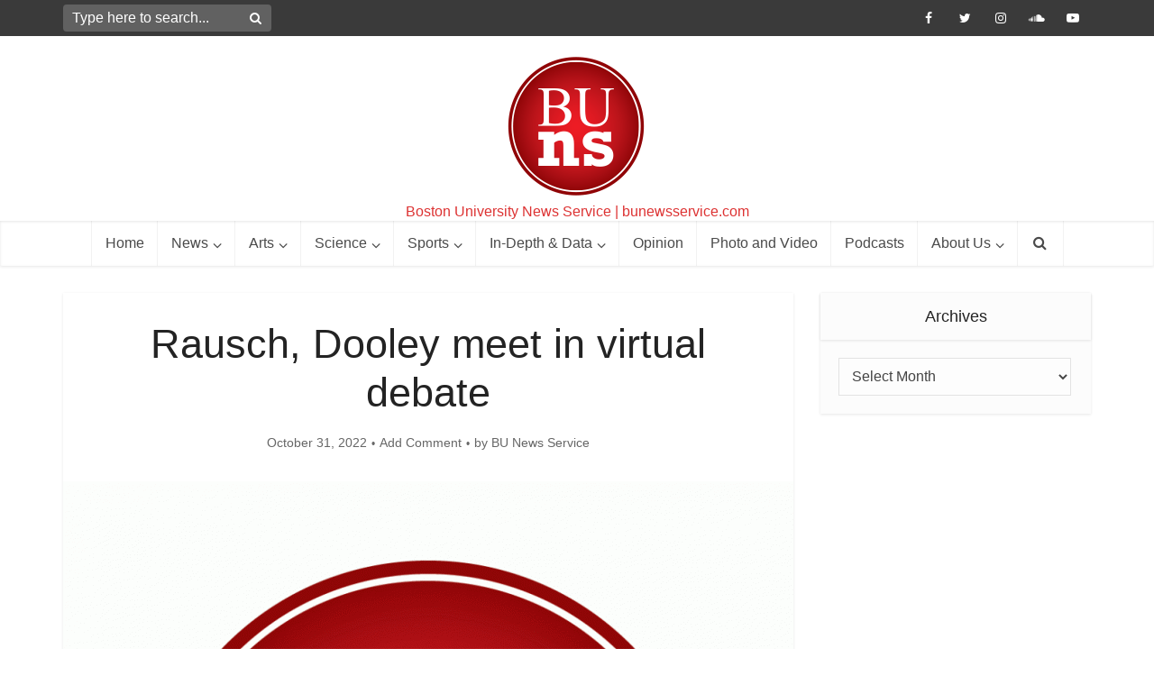

--- FILE ---
content_type: text/html; charset=UTF-8
request_url: https://bunewsservice.com/rausch-dooley-meet-in-virtual-debate/
body_size: 148757
content:
<!DOCTYPE html>
<html lang="en" class="no-js no-svg">

<head>

<meta http-equiv="Content-Type" content="text/html; charset=UTF-8" />
<meta name="viewport" content="user-scalable=yes, width=device-width, initial-scale=1.0, maximum-scale=1, minimum-scale=1">
<link rel="profile" href="https://gmpg.org/xfn/11" />

<title>Rausch, Dooley meet in virtual debate &#8211; Boston University News Service</title>
<meta name='robots' content='max-image-preview:large' />
<link rel="alternate" type="application/rss+xml" title="Boston University News Service &raquo; Feed" href="https://bunewsservice.com/feed/" />
<link rel="alternate" type="application/rss+xml" title="Boston University News Service &raquo; Comments Feed" href="https://bunewsservice.com/comments/feed/" />
<link rel="alternate" type="application/rss+xml" title="Boston University News Service &raquo; Rausch, Dooley meet in virtual debate Comments Feed" href="https://bunewsservice.com/rausch-dooley-meet-in-virtual-debate/feed/" />
<link rel="alternate" title="oEmbed (JSON)" type="application/json+oembed" href="https://bunewsservice.com/wp-json/oembed/1.0/embed?url=https%3A%2F%2Fbunewsservice.com%2Frausch-dooley-meet-in-virtual-debate%2F" />
<link rel="alternate" title="oEmbed (XML)" type="text/xml+oembed" href="https://bunewsservice.com/wp-json/oembed/1.0/embed?url=https%3A%2F%2Fbunewsservice.com%2Frausch-dooley-meet-in-virtual-debate%2F&#038;format=xml" />
<style id='wp-img-auto-sizes-contain-inline-css' type='text/css'>
img:is([sizes=auto i],[sizes^="auto," i]){contain-intrinsic-size:3000px 1500px}
/*# sourceURL=wp-img-auto-sizes-contain-inline-css */
</style>

<link rel='stylesheet' id='twb-open-sans-css' href='https://fonts.googleapis.com/css?family=Open+Sans%3A300%2C400%2C500%2C600%2C700%2C800&#038;display=swap&#038;ver=6.9' type='text/css' media='all' />
<link rel='stylesheet' id='twb-global-css' href='https://bunewsservice.com/wp-content/plugins/wd-instagram-feed/booster/assets/css/global.css?ver=1.0.0' type='text/css' media='all' />
<link rel='stylesheet' id='sbi_styles-css' href='https://bunewsservice.com/wp-content/plugins/instagram-feed/css/sbi-styles.min.css?ver=6.10.0' type='text/css' media='all' />
<style id='wp-emoji-styles-inline-css' type='text/css'>

	img.wp-smiley, img.emoji {
		display: inline !important;
		border: none !important;
		box-shadow: none !important;
		height: 1em !important;
		width: 1em !important;
		margin: 0 0.07em !important;
		vertical-align: -0.1em !important;
		background: none !important;
		padding: 0 !important;
	}
/*# sourceURL=wp-emoji-styles-inline-css */
</style>
<link rel='stylesheet' id='wp-block-library-css' href='https://bunewsservice.com/wp-includes/css/dist/block-library/style.min.css?ver=6.9' type='text/css' media='all' />
<style id='wp-block-heading-inline-css' type='text/css'>
h1:where(.wp-block-heading).has-background,h2:where(.wp-block-heading).has-background,h3:where(.wp-block-heading).has-background,h4:where(.wp-block-heading).has-background,h5:where(.wp-block-heading).has-background,h6:where(.wp-block-heading).has-background{padding:1.25em 2.375em}h1.has-text-align-left[style*=writing-mode]:where([style*=vertical-lr]),h1.has-text-align-right[style*=writing-mode]:where([style*=vertical-rl]),h2.has-text-align-left[style*=writing-mode]:where([style*=vertical-lr]),h2.has-text-align-right[style*=writing-mode]:where([style*=vertical-rl]),h3.has-text-align-left[style*=writing-mode]:where([style*=vertical-lr]),h3.has-text-align-right[style*=writing-mode]:where([style*=vertical-rl]),h4.has-text-align-left[style*=writing-mode]:where([style*=vertical-lr]),h4.has-text-align-right[style*=writing-mode]:where([style*=vertical-rl]),h5.has-text-align-left[style*=writing-mode]:where([style*=vertical-lr]),h5.has-text-align-right[style*=writing-mode]:where([style*=vertical-rl]),h6.has-text-align-left[style*=writing-mode]:where([style*=vertical-lr]),h6.has-text-align-right[style*=writing-mode]:where([style*=vertical-rl]){rotate:180deg}
/*# sourceURL=https://bunewsservice.com/wp-includes/blocks/heading/style.min.css */
</style>
<style id='wp-block-image-inline-css' type='text/css'>
.wp-block-image>a,.wp-block-image>figure>a{display:inline-block}.wp-block-image img{box-sizing:border-box;height:auto;max-width:100%;vertical-align:bottom}@media not (prefers-reduced-motion){.wp-block-image img.hide{visibility:hidden}.wp-block-image img.show{animation:show-content-image .4s}}.wp-block-image[style*=border-radius] img,.wp-block-image[style*=border-radius]>a{border-radius:inherit}.wp-block-image.has-custom-border img{box-sizing:border-box}.wp-block-image.aligncenter{text-align:center}.wp-block-image.alignfull>a,.wp-block-image.alignwide>a{width:100%}.wp-block-image.alignfull img,.wp-block-image.alignwide img{height:auto;width:100%}.wp-block-image .aligncenter,.wp-block-image .alignleft,.wp-block-image .alignright,.wp-block-image.aligncenter,.wp-block-image.alignleft,.wp-block-image.alignright{display:table}.wp-block-image .aligncenter>figcaption,.wp-block-image .alignleft>figcaption,.wp-block-image .alignright>figcaption,.wp-block-image.aligncenter>figcaption,.wp-block-image.alignleft>figcaption,.wp-block-image.alignright>figcaption{caption-side:bottom;display:table-caption}.wp-block-image .alignleft{float:left;margin:.5em 1em .5em 0}.wp-block-image .alignright{float:right;margin:.5em 0 .5em 1em}.wp-block-image .aligncenter{margin-left:auto;margin-right:auto}.wp-block-image :where(figcaption){margin-bottom:1em;margin-top:.5em}.wp-block-image.is-style-circle-mask img{border-radius:9999px}@supports ((-webkit-mask-image:none) or (mask-image:none)) or (-webkit-mask-image:none){.wp-block-image.is-style-circle-mask img{border-radius:0;-webkit-mask-image:url('data:image/svg+xml;utf8,<svg viewBox="0 0 100 100" xmlns="http://www.w3.org/2000/svg"><circle cx="50" cy="50" r="50"/></svg>');mask-image:url('data:image/svg+xml;utf8,<svg viewBox="0 0 100 100" xmlns="http://www.w3.org/2000/svg"><circle cx="50" cy="50" r="50"/></svg>');mask-mode:alpha;-webkit-mask-position:center;mask-position:center;-webkit-mask-repeat:no-repeat;mask-repeat:no-repeat;-webkit-mask-size:contain;mask-size:contain}}:root :where(.wp-block-image.is-style-rounded img,.wp-block-image .is-style-rounded img){border-radius:9999px}.wp-block-image figure{margin:0}.wp-lightbox-container{display:flex;flex-direction:column;position:relative}.wp-lightbox-container img{cursor:zoom-in}.wp-lightbox-container img:hover+button{opacity:1}.wp-lightbox-container button{align-items:center;backdrop-filter:blur(16px) saturate(180%);background-color:#5a5a5a40;border:none;border-radius:4px;cursor:zoom-in;display:flex;height:20px;justify-content:center;opacity:0;padding:0;position:absolute;right:16px;text-align:center;top:16px;width:20px;z-index:100}@media not (prefers-reduced-motion){.wp-lightbox-container button{transition:opacity .2s ease}}.wp-lightbox-container button:focus-visible{outline:3px auto #5a5a5a40;outline:3px auto -webkit-focus-ring-color;outline-offset:3px}.wp-lightbox-container button:hover{cursor:pointer;opacity:1}.wp-lightbox-container button:focus{opacity:1}.wp-lightbox-container button:focus,.wp-lightbox-container button:hover,.wp-lightbox-container button:not(:hover):not(:active):not(.has-background){background-color:#5a5a5a40;border:none}.wp-lightbox-overlay{box-sizing:border-box;cursor:zoom-out;height:100vh;left:0;overflow:hidden;position:fixed;top:0;visibility:hidden;width:100%;z-index:100000}.wp-lightbox-overlay .close-button{align-items:center;cursor:pointer;display:flex;justify-content:center;min-height:40px;min-width:40px;padding:0;position:absolute;right:calc(env(safe-area-inset-right) + 16px);top:calc(env(safe-area-inset-top) + 16px);z-index:5000000}.wp-lightbox-overlay .close-button:focus,.wp-lightbox-overlay .close-button:hover,.wp-lightbox-overlay .close-button:not(:hover):not(:active):not(.has-background){background:none;border:none}.wp-lightbox-overlay .lightbox-image-container{height:var(--wp--lightbox-container-height);left:50%;overflow:hidden;position:absolute;top:50%;transform:translate(-50%,-50%);transform-origin:top left;width:var(--wp--lightbox-container-width);z-index:9999999999}.wp-lightbox-overlay .wp-block-image{align-items:center;box-sizing:border-box;display:flex;height:100%;justify-content:center;margin:0;position:relative;transform-origin:0 0;width:100%;z-index:3000000}.wp-lightbox-overlay .wp-block-image img{height:var(--wp--lightbox-image-height);min-height:var(--wp--lightbox-image-height);min-width:var(--wp--lightbox-image-width);width:var(--wp--lightbox-image-width)}.wp-lightbox-overlay .wp-block-image figcaption{display:none}.wp-lightbox-overlay button{background:none;border:none}.wp-lightbox-overlay .scrim{background-color:#fff;height:100%;opacity:.9;position:absolute;width:100%;z-index:2000000}.wp-lightbox-overlay.active{visibility:visible}@media not (prefers-reduced-motion){.wp-lightbox-overlay.active{animation:turn-on-visibility .25s both}.wp-lightbox-overlay.active img{animation:turn-on-visibility .35s both}.wp-lightbox-overlay.show-closing-animation:not(.active){animation:turn-off-visibility .35s both}.wp-lightbox-overlay.show-closing-animation:not(.active) img{animation:turn-off-visibility .25s both}.wp-lightbox-overlay.zoom.active{animation:none;opacity:1;visibility:visible}.wp-lightbox-overlay.zoom.active .lightbox-image-container{animation:lightbox-zoom-in .4s}.wp-lightbox-overlay.zoom.active .lightbox-image-container img{animation:none}.wp-lightbox-overlay.zoom.active .scrim{animation:turn-on-visibility .4s forwards}.wp-lightbox-overlay.zoom.show-closing-animation:not(.active){animation:none}.wp-lightbox-overlay.zoom.show-closing-animation:not(.active) .lightbox-image-container{animation:lightbox-zoom-out .4s}.wp-lightbox-overlay.zoom.show-closing-animation:not(.active) .lightbox-image-container img{animation:none}.wp-lightbox-overlay.zoom.show-closing-animation:not(.active) .scrim{animation:turn-off-visibility .4s forwards}}@keyframes show-content-image{0%{visibility:hidden}99%{visibility:hidden}to{visibility:visible}}@keyframes turn-on-visibility{0%{opacity:0}to{opacity:1}}@keyframes turn-off-visibility{0%{opacity:1;visibility:visible}99%{opacity:0;visibility:visible}to{opacity:0;visibility:hidden}}@keyframes lightbox-zoom-in{0%{transform:translate(calc((-100vw + var(--wp--lightbox-scrollbar-width))/2 + var(--wp--lightbox-initial-left-position)),calc(-50vh + var(--wp--lightbox-initial-top-position))) scale(var(--wp--lightbox-scale))}to{transform:translate(-50%,-50%) scale(1)}}@keyframes lightbox-zoom-out{0%{transform:translate(-50%,-50%) scale(1);visibility:visible}99%{visibility:visible}to{transform:translate(calc((-100vw + var(--wp--lightbox-scrollbar-width))/2 + var(--wp--lightbox-initial-left-position)),calc(-50vh + var(--wp--lightbox-initial-top-position))) scale(var(--wp--lightbox-scale));visibility:hidden}}
/*# sourceURL=https://bunewsservice.com/wp-includes/blocks/image/style.min.css */
</style>
<style id='wp-block-paragraph-inline-css' type='text/css'>
.is-small-text{font-size:.875em}.is-regular-text{font-size:1em}.is-large-text{font-size:2.25em}.is-larger-text{font-size:3em}.has-drop-cap:not(:focus):first-letter{float:left;font-size:8.4em;font-style:normal;font-weight:100;line-height:.68;margin:.05em .1em 0 0;text-transform:uppercase}body.rtl .has-drop-cap:not(:focus):first-letter{float:none;margin-left:.1em}p.has-drop-cap.has-background{overflow:hidden}:root :where(p.has-background){padding:1.25em 2.375em}:where(p.has-text-color:not(.has-link-color)) a{color:inherit}p.has-text-align-left[style*="writing-mode:vertical-lr"],p.has-text-align-right[style*="writing-mode:vertical-rl"]{rotate:180deg}
/*# sourceURL=https://bunewsservice.com/wp-includes/blocks/paragraph/style.min.css */
</style>
<style id='global-styles-inline-css' type='text/css'>
:root{--wp--preset--aspect-ratio--square: 1;--wp--preset--aspect-ratio--4-3: 4/3;--wp--preset--aspect-ratio--3-4: 3/4;--wp--preset--aspect-ratio--3-2: 3/2;--wp--preset--aspect-ratio--2-3: 2/3;--wp--preset--aspect-ratio--16-9: 16/9;--wp--preset--aspect-ratio--9-16: 9/16;--wp--preset--color--black: #000000;--wp--preset--color--cyan-bluish-gray: #abb8c3;--wp--preset--color--white: #ffffff;--wp--preset--color--pale-pink: #f78da7;--wp--preset--color--vivid-red: #cf2e2e;--wp--preset--color--luminous-vivid-orange: #ff6900;--wp--preset--color--luminous-vivid-amber: #fcb900;--wp--preset--color--light-green-cyan: #7bdcb5;--wp--preset--color--vivid-green-cyan: #00d084;--wp--preset--color--pale-cyan-blue: #8ed1fc;--wp--preset--color--vivid-cyan-blue: #0693e3;--wp--preset--color--vivid-purple: #9b51e0;--wp--preset--color--vce-acc: #c9332e;--wp--preset--color--vce-meta: #666666;--wp--preset--color--vce-txt: #444444;--wp--preset--color--vce-bg: #ffffff;--wp--preset--color--vce-cat-0: ;--wp--preset--color--vce-cat-42: #c9332e;--wp--preset--color--vce-cat-4: #c9332e;--wp--preset--color--vce-cat-5: #c9332e;--wp--preset--color--vce-cat-6: #c9332e;--wp--preset--color--vce-cat-40: #dd3333;--wp--preset--color--vce-cat-45: #c9332e;--wp--preset--color--vce-cat-46: #dd3333;--wp--preset--color--vce-cat-41: #c9332e;--wp--preset--color--vce-cat-55: #c9332e;--wp--preset--color--vce-cat-54: #c9332e;--wp--preset--color--vce-cat-305: #1e73be;--wp--preset--color--vce-cat-725: #c9332e;--wp--preset--color--vce-cat-185: #c9332e;--wp--preset--color--vce-cat-1295: #c9332e;--wp--preset--color--vce-cat-732: #c9332e;--wp--preset--color--vce-cat-51: #c9332e;--wp--preset--color--vce-cat-1270: #c9332e;--wp--preset--color--vce-cat-1264: #c9332e;--wp--preset--color--vce-cat-1263: #c9332e;--wp--preset--color--vce-cat-796: #c9332e;--wp--preset--color--vce-cat-846: #c9332e;--wp--preset--color--vce-cat-807: #c9332e;--wp--preset--color--vce-cat-2: #c9332e;--wp--preset--color--vce-cat-1162: #c9332e;--wp--preset--color--vce-cat-363: #c9332e;--wp--preset--color--vce-cat-1114: #c9332e;--wp--preset--color--vce-cat-50: #c9332e;--wp--preset--color--vce-cat-49: #c9332e;--wp--preset--color--vce-cat-1310: #c9332e;--wp--preset--color--vce-cat-1311: #c9332e;--wp--preset--color--vce-cat-1312: #c9332e;--wp--preset--color--vce-cat-1313: #c9332e;--wp--preset--color--vce-cat-1314: #c9332e;--wp--preset--color--vce-cat-1315: #c9332e;--wp--preset--color--vce-cat-1316: #c9332e;--wp--preset--color--vce-cat-1317: #c9332e;--wp--preset--color--vce-cat-1318: #c9332e;--wp--preset--color--vce-cat-1319: #c9332e;--wp--preset--color--vce-cat-1320: #c9332e;--wp--preset--color--vce-cat-1321: #c9332e;--wp--preset--color--vce-cat-1322: #c9332e;--wp--preset--color--vce-cat-1323: #c9332e;--wp--preset--color--vce-cat-1324: #c9332e;--wp--preset--color--vce-cat-1325: #c9332e;--wp--preset--color--vce-cat-1326: #c9332e;--wp--preset--color--vce-cat-1327: #c9332e;--wp--preset--color--vce-cat-1328: #c9332e;--wp--preset--color--vce-cat-1329: #c9332e;--wp--preset--color--vce-cat-1330: #c9332e;--wp--preset--color--vce-cat-1331: #c9332e;--wp--preset--color--vce-cat-1332: #c9332e;--wp--preset--color--vce-cat-1333: #c9332e;--wp--preset--color--vce-cat-1334: #c9332e;--wp--preset--color--vce-cat-1335: #c9332e;--wp--preset--color--vce-cat-1336: #c9332e;--wp--preset--color--vce-cat-1337: #c9332e;--wp--preset--color--vce-cat-1342: #c9332e;--wp--preset--color--vce-cat-1353: #c90a0a;--wp--preset--gradient--vivid-cyan-blue-to-vivid-purple: linear-gradient(135deg,rgb(6,147,227) 0%,rgb(155,81,224) 100%);--wp--preset--gradient--light-green-cyan-to-vivid-green-cyan: linear-gradient(135deg,rgb(122,220,180) 0%,rgb(0,208,130) 100%);--wp--preset--gradient--luminous-vivid-amber-to-luminous-vivid-orange: linear-gradient(135deg,rgb(252,185,0) 0%,rgb(255,105,0) 100%);--wp--preset--gradient--luminous-vivid-orange-to-vivid-red: linear-gradient(135deg,rgb(255,105,0) 0%,rgb(207,46,46) 100%);--wp--preset--gradient--very-light-gray-to-cyan-bluish-gray: linear-gradient(135deg,rgb(238,238,238) 0%,rgb(169,184,195) 100%);--wp--preset--gradient--cool-to-warm-spectrum: linear-gradient(135deg,rgb(74,234,220) 0%,rgb(151,120,209) 20%,rgb(207,42,186) 40%,rgb(238,44,130) 60%,rgb(251,105,98) 80%,rgb(254,248,76) 100%);--wp--preset--gradient--blush-light-purple: linear-gradient(135deg,rgb(255,206,236) 0%,rgb(152,150,240) 100%);--wp--preset--gradient--blush-bordeaux: linear-gradient(135deg,rgb(254,205,165) 0%,rgb(254,45,45) 50%,rgb(107,0,62) 100%);--wp--preset--gradient--luminous-dusk: linear-gradient(135deg,rgb(255,203,112) 0%,rgb(199,81,192) 50%,rgb(65,88,208) 100%);--wp--preset--gradient--pale-ocean: linear-gradient(135deg,rgb(255,245,203) 0%,rgb(182,227,212) 50%,rgb(51,167,181) 100%);--wp--preset--gradient--electric-grass: linear-gradient(135deg,rgb(202,248,128) 0%,rgb(113,206,126) 100%);--wp--preset--gradient--midnight: linear-gradient(135deg,rgb(2,3,129) 0%,rgb(40,116,252) 100%);--wp--preset--font-size--small: 13px;--wp--preset--font-size--medium: 20px;--wp--preset--font-size--large: 21px;--wp--preset--font-size--x-large: 42px;--wp--preset--font-size--normal: 16px;--wp--preset--font-size--huge: 28px;--wp--preset--spacing--20: 0.44rem;--wp--preset--spacing--30: 0.67rem;--wp--preset--spacing--40: 1rem;--wp--preset--spacing--50: 1.5rem;--wp--preset--spacing--60: 2.25rem;--wp--preset--spacing--70: 3.38rem;--wp--preset--spacing--80: 5.06rem;--wp--preset--shadow--natural: 6px 6px 9px rgba(0, 0, 0, 0.2);--wp--preset--shadow--deep: 12px 12px 50px rgba(0, 0, 0, 0.4);--wp--preset--shadow--sharp: 6px 6px 0px rgba(0, 0, 0, 0.2);--wp--preset--shadow--outlined: 6px 6px 0px -3px rgb(255, 255, 255), 6px 6px rgb(0, 0, 0);--wp--preset--shadow--crisp: 6px 6px 0px rgb(0, 0, 0);}:where(.is-layout-flex){gap: 0.5em;}:where(.is-layout-grid){gap: 0.5em;}body .is-layout-flex{display: flex;}.is-layout-flex{flex-wrap: wrap;align-items: center;}.is-layout-flex > :is(*, div){margin: 0;}body .is-layout-grid{display: grid;}.is-layout-grid > :is(*, div){margin: 0;}:where(.wp-block-columns.is-layout-flex){gap: 2em;}:where(.wp-block-columns.is-layout-grid){gap: 2em;}:where(.wp-block-post-template.is-layout-flex){gap: 1.25em;}:where(.wp-block-post-template.is-layout-grid){gap: 1.25em;}.has-black-color{color: var(--wp--preset--color--black) !important;}.has-cyan-bluish-gray-color{color: var(--wp--preset--color--cyan-bluish-gray) !important;}.has-white-color{color: var(--wp--preset--color--white) !important;}.has-pale-pink-color{color: var(--wp--preset--color--pale-pink) !important;}.has-vivid-red-color{color: var(--wp--preset--color--vivid-red) !important;}.has-luminous-vivid-orange-color{color: var(--wp--preset--color--luminous-vivid-orange) !important;}.has-luminous-vivid-amber-color{color: var(--wp--preset--color--luminous-vivid-amber) !important;}.has-light-green-cyan-color{color: var(--wp--preset--color--light-green-cyan) !important;}.has-vivid-green-cyan-color{color: var(--wp--preset--color--vivid-green-cyan) !important;}.has-pale-cyan-blue-color{color: var(--wp--preset--color--pale-cyan-blue) !important;}.has-vivid-cyan-blue-color{color: var(--wp--preset--color--vivid-cyan-blue) !important;}.has-vivid-purple-color{color: var(--wp--preset--color--vivid-purple) !important;}.has-black-background-color{background-color: var(--wp--preset--color--black) !important;}.has-cyan-bluish-gray-background-color{background-color: var(--wp--preset--color--cyan-bluish-gray) !important;}.has-white-background-color{background-color: var(--wp--preset--color--white) !important;}.has-pale-pink-background-color{background-color: var(--wp--preset--color--pale-pink) !important;}.has-vivid-red-background-color{background-color: var(--wp--preset--color--vivid-red) !important;}.has-luminous-vivid-orange-background-color{background-color: var(--wp--preset--color--luminous-vivid-orange) !important;}.has-luminous-vivid-amber-background-color{background-color: var(--wp--preset--color--luminous-vivid-amber) !important;}.has-light-green-cyan-background-color{background-color: var(--wp--preset--color--light-green-cyan) !important;}.has-vivid-green-cyan-background-color{background-color: var(--wp--preset--color--vivid-green-cyan) !important;}.has-pale-cyan-blue-background-color{background-color: var(--wp--preset--color--pale-cyan-blue) !important;}.has-vivid-cyan-blue-background-color{background-color: var(--wp--preset--color--vivid-cyan-blue) !important;}.has-vivid-purple-background-color{background-color: var(--wp--preset--color--vivid-purple) !important;}.has-black-border-color{border-color: var(--wp--preset--color--black) !important;}.has-cyan-bluish-gray-border-color{border-color: var(--wp--preset--color--cyan-bluish-gray) !important;}.has-white-border-color{border-color: var(--wp--preset--color--white) !important;}.has-pale-pink-border-color{border-color: var(--wp--preset--color--pale-pink) !important;}.has-vivid-red-border-color{border-color: var(--wp--preset--color--vivid-red) !important;}.has-luminous-vivid-orange-border-color{border-color: var(--wp--preset--color--luminous-vivid-orange) !important;}.has-luminous-vivid-amber-border-color{border-color: var(--wp--preset--color--luminous-vivid-amber) !important;}.has-light-green-cyan-border-color{border-color: var(--wp--preset--color--light-green-cyan) !important;}.has-vivid-green-cyan-border-color{border-color: var(--wp--preset--color--vivid-green-cyan) !important;}.has-pale-cyan-blue-border-color{border-color: var(--wp--preset--color--pale-cyan-blue) !important;}.has-vivid-cyan-blue-border-color{border-color: var(--wp--preset--color--vivid-cyan-blue) !important;}.has-vivid-purple-border-color{border-color: var(--wp--preset--color--vivid-purple) !important;}.has-vivid-cyan-blue-to-vivid-purple-gradient-background{background: var(--wp--preset--gradient--vivid-cyan-blue-to-vivid-purple) !important;}.has-light-green-cyan-to-vivid-green-cyan-gradient-background{background: var(--wp--preset--gradient--light-green-cyan-to-vivid-green-cyan) !important;}.has-luminous-vivid-amber-to-luminous-vivid-orange-gradient-background{background: var(--wp--preset--gradient--luminous-vivid-amber-to-luminous-vivid-orange) !important;}.has-luminous-vivid-orange-to-vivid-red-gradient-background{background: var(--wp--preset--gradient--luminous-vivid-orange-to-vivid-red) !important;}.has-very-light-gray-to-cyan-bluish-gray-gradient-background{background: var(--wp--preset--gradient--very-light-gray-to-cyan-bluish-gray) !important;}.has-cool-to-warm-spectrum-gradient-background{background: var(--wp--preset--gradient--cool-to-warm-spectrum) !important;}.has-blush-light-purple-gradient-background{background: var(--wp--preset--gradient--blush-light-purple) !important;}.has-blush-bordeaux-gradient-background{background: var(--wp--preset--gradient--blush-bordeaux) !important;}.has-luminous-dusk-gradient-background{background: var(--wp--preset--gradient--luminous-dusk) !important;}.has-pale-ocean-gradient-background{background: var(--wp--preset--gradient--pale-ocean) !important;}.has-electric-grass-gradient-background{background: var(--wp--preset--gradient--electric-grass) !important;}.has-midnight-gradient-background{background: var(--wp--preset--gradient--midnight) !important;}.has-small-font-size{font-size: var(--wp--preset--font-size--small) !important;}.has-medium-font-size{font-size: var(--wp--preset--font-size--medium) !important;}.has-large-font-size{font-size: var(--wp--preset--font-size--large) !important;}.has-x-large-font-size{font-size: var(--wp--preset--font-size--x-large) !important;}
/*# sourceURL=global-styles-inline-css */
</style>

<style id='classic-theme-styles-inline-css' type='text/css'>
/*! This file is auto-generated */
.wp-block-button__link{color:#fff;background-color:#32373c;border-radius:9999px;box-shadow:none;text-decoration:none;padding:calc(.667em + 2px) calc(1.333em + 2px);font-size:1.125em}.wp-block-file__button{background:#32373c;color:#fff;text-decoration:none}
/*# sourceURL=/wp-includes/css/classic-themes.min.css */
</style>
<link rel='stylesheet' id='contact-form-7-css' href='https://bunewsservice.com/wp-content/plugins/contact-form-7/includes/css/styles.css?ver=6.1.4' type='text/css' media='all' />
<link rel='stylesheet' id='ctf_styles-css' href='https://bunewsservice.com/wp-content/plugins/custom-twitter-feeds-pro/css/ctf-styles.min.css?ver=1.12.1' type='text/css' media='all' />
<link rel='stylesheet' id='mks_shortcodes_simple_line_icons-css' href='https://bunewsservice.com/wp-content/plugins/meks-flexible-shortcodes/css/simple-line/simple-line-icons.css?ver=1.3.8' type='text/css' media='screen' />
<link rel='stylesheet' id='mks_shortcodes_css-css' href='https://bunewsservice.com/wp-content/plugins/meks-flexible-shortcodes/css/style.css?ver=1.3.8' type='text/css' media='screen' />
<link rel='stylesheet' id='sfbap1_socialfeed_style-css' href='https://bunewsservice.com/wp-content/plugins/social-feed-by-arrowplugins-premium-2.1.3/includes/../bower_components/social-feed/css/jquery.socialfeed.css?ver=1.0.0' type='text/css' media='all' />
<link rel='stylesheet' id='vce-style-css' href='https://bunewsservice.com/wp-content/themes/voice/assets/css/min.css?ver=3.0.3' type='text/css' media='all' />
<style id='vce-style-inline-css' type='text/css'>
body, button, input, select, textarea {font-size: 1.6rem;}.vce-single .entry-headline p{font-size: 2.2rem;}.main-navigation a{font-size: 1.6rem;}.sidebar .widget-title{font-size: 1.8rem;}.sidebar .widget, .vce-lay-c .entry-content, .vce-lay-h .entry-content {font-size: 1.4rem;}.vce-featured-link-article{font-size: 5.2rem;}.vce-featured-grid-big.vce-featured-grid .vce-featured-link-article{font-size: 3.4rem;}.vce-featured-grid .vce-featured-link-article{font-size: 2.2rem;}h1 { font-size: 4.5rem; }h2 { font-size: 4.0rem; }h3 { font-size: 3.5rem; }h4 { font-size: 2.5rem; }h5 { font-size: 2.0rem; }h6 { font-size: 1.8rem; }.comment-reply-title, .main-box-title{font-size: 2.2rem;}h1.entry-title{font-size: 4.5rem;}.vce-lay-a .entry-title a{font-size: 3.4rem;}.vce-lay-b .entry-title{font-size: 2.4rem;}.vce-lay-c .entry-title, .vce-sid-none .vce-lay-c .entry-title{font-size: 2.2rem;}.vce-lay-d .entry-title{font-size: 1.5rem;}.vce-lay-e .entry-title{font-size: 1.4rem;}.vce-lay-f .entry-title{font-size: 1.4rem;}.vce-lay-g .entry-title a, .vce-lay-g .entry-title a:hover{font-size: 3.0rem;}.vce-lay-h .entry-title{font-size: 2.4rem;}.entry-meta div,.entry-meta div a,.vce-lay-g .meta-item,.vce-lay-c .meta-item{font-size: 1.4rem;}.vce-lay-d .meta-category a,.vce-lay-d .entry-meta div,.vce-lay-d .entry-meta div a,.vce-lay-e .entry-meta div,.vce-lay-e .entry-meta div a,.vce-lay-e .fn,.vce-lay-e .meta-item{font-size: 1.3rem;}body {background-color:transparent;}body,.mks_author_widget h3,.site-description,.meta-category a,textarea {font-family: Arial, Helvetica, sans-serif;font-weight: 400;}h1,h2,h3,h4,h5,h6,blockquote,.vce-post-link,.site-title,.site-title a,.main-box-title,.comment-reply-title,.entry-title a,.vce-single .entry-headline p,.vce-prev-next-link,.author-title,.mks_pullquote,.widget_rss ul li .rsswidget,#bbpress-forums .bbp-forum-title,#bbpress-forums .bbp-topic-permalink {font-family: Arial, Helvetica, sans-serif;font-weight: 400;}.main-navigation a,.sidr a{font-family: Arial, Helvetica, sans-serif;font-weight: 400;}.vce-single .entry-content,.vce-single .entry-headline,.vce-single .entry-footer,.vce-share-bar {width: 690px;}.vce-lay-a .lay-a-content{width: 690px;max-width: 690px;}.vce-page .entry-content,.vce-page .entry-title-page {width: 600px;}.vce-sid-none .vce-single .entry-content,.vce-sid-none .vce-single .entry-headline,.vce-sid-none .vce-single .entry-footer {width: 950px;}.vce-sid-none .vce-page .entry-content,.vce-sid-none .vce-page .entry-title-page,.error404 .entry-content {width: 600px;max-width: 600px;}body, button, input, select, textarea{color: #444444;}h1,h2,h3,h4,h5,h6,.entry-title a,.prev-next-nav a,#bbpress-forums .bbp-forum-title, #bbpress-forums .bbp-topic-permalink,.woocommerce ul.products li.product .price .amount{color: #232323;}a,.entry-title a:hover,.vce-prev-next-link:hover,.vce-author-links a:hover,.required,.error404 h4,.prev-next-nav a:hover,#bbpress-forums .bbp-forum-title:hover, #bbpress-forums .bbp-topic-permalink:hover,.woocommerce ul.products li.product h3:hover,.woocommerce ul.products li.product h3:hover mark,.main-box-title a:hover{color: #c9332e;}.vce-square,.vce-main-content .mejs-controls .mejs-time-rail .mejs-time-current,button,input[type="button"],input[type="reset"],input[type="submit"],.vce-button,.pagination-wapper a,#vce-pagination .next.page-numbers,#vce-pagination .prev.page-numbers,#vce-pagination .page-numbers,#vce-pagination .page-numbers.current,.vce-link-pages a,#vce-pagination a,.vce-load-more a,.vce-slider-pagination .owl-nav > div,.vce-mega-menu-posts-wrap .owl-nav > div,.comment-reply-link:hover,.vce-featured-section a,.vce-lay-g .vce-featured-info .meta-category a,.vce-404-menu a,.vce-post.sticky .meta-image:before,#vce-pagination .page-numbers:hover,#bbpress-forums .bbp-pagination .current,#bbpress-forums .bbp-pagination a:hover,.woocommerce #respond input#submit,.woocommerce a.button,.woocommerce button.button,.woocommerce input.button,.woocommerce ul.products li.product .added_to_cart,.woocommerce #respond input#submit:hover,.woocommerce a.button:hover,.woocommerce button.button:hover,.woocommerce input.button:hover,.woocommerce ul.products li.product .added_to_cart:hover,.woocommerce #respond input#submit.alt,.woocommerce a.button.alt,.woocommerce button.button.alt,.woocommerce input.button.alt,.woocommerce #respond input#submit.alt:hover, .woocommerce a.button.alt:hover, .woocommerce button.button.alt:hover, .woocommerce input.button.alt:hover,.woocommerce span.onsale,.woocommerce .widget_price_filter .ui-slider .ui-slider-range,.woocommerce .widget_price_filter .ui-slider .ui-slider-handle,.comments-holder .navigation .page-numbers.current,.vce-lay-a .vce-read-more:hover,.vce-lay-c .vce-read-more:hover,body div.wpforms-container-full .wpforms-form input[type=submit], body div.wpforms-container-full .wpforms-form button[type=submit], body div.wpforms-container-full .wpforms-form .wpforms-page-button,body div.wpforms-container-full .wpforms-form input[type=submit]:hover, body div.wpforms-container-full .wpforms-form button[type=submit]:hover, body div.wpforms-container-full .wpforms-form .wpforms-page-button:hover,.wp-block-search__button {background-color: #c9332e;}#vce-pagination .page-numbers,.comments-holder .navigation .page-numbers{background: transparent;color: #c9332e;border: 1px solid #c9332e;}.comments-holder .navigation .page-numbers:hover{background: #c9332e;border: 1px solid #c9332e;}.bbp-pagination-links a{background: transparent;color: #c9332e;border: 1px solid #c9332e !important;}#vce-pagination .page-numbers.current,.bbp-pagination-links span.current,.comments-holder .navigation .page-numbers.current{border: 1px solid #c9332e;}.widget_categories .cat-item:before,.widget_categories .cat-item .count{background: #c9332e;}.comment-reply-link,.vce-lay-a .vce-read-more,.vce-lay-c .vce-read-more{border: 1px solid #c9332e;}.entry-meta div,.entry-meta-count,.entry-meta div a,.comment-metadata a,.meta-category span,.meta-author-wrapped,.wp-caption .wp-caption-text,.widget_rss .rss-date,.sidebar cite,.site-footer cite,.sidebar .vce-post-list .entry-meta div,.sidebar .vce-post-list .entry-meta div a,.sidebar .vce-post-list .fn,.sidebar .vce-post-list .fn a,.site-footer .vce-post-list .entry-meta div,.site-footer .vce-post-list .entry-meta div a,.site-footer .vce-post-list .fn,.site-footer .vce-post-list .fn a,#bbpress-forums .bbp-topic-started-by,#bbpress-forums .bbp-topic-started-in,#bbpress-forums .bbp-forum-info .bbp-forum-content,#bbpress-forums p.bbp-topic-meta,span.bbp-admin-links a,.bbp-reply-post-date,#bbpress-forums li.bbp-header,#bbpress-forums li.bbp-footer,.woocommerce .woocommerce-result-count,.woocommerce .product_meta{color: #666666;}.main-box-title, .comment-reply-title, .main-box-head{background: #ffffff;color: #232323;}.main-box-title a{color: #232323;}.sidebar .widget .widget-title a{color: #232323;}.main-box,.comment-respond,.prev-next-nav{background: #ffffff;}.vce-post,ul.comment-list > li.comment,.main-box-single,.ie8 .vce-single,#disqus_thread,.vce-author-card,.vce-author-card .vce-content-outside,.mks-bredcrumbs-container,ul.comment-list > li.pingback{background: #ffffff;}.mks_tabs.horizontal .mks_tab_nav_item.active{border-bottom: 1px solid #ffffff;}.mks_tabs.horizontal .mks_tab_item,.mks_tabs.vertical .mks_tab_nav_item.active,.mks_tabs.horizontal .mks_tab_nav_item.active{background: #ffffff;}.mks_tabs.vertical .mks_tab_nav_item.active{border-right: 1px solid #ffffff;}#vce-pagination,.vce-slider-pagination .owl-controls,.vce-content-outside,.comments-holder .navigation{background: #ffffff;}.sidebar .widget-title{background: #fcfcfc;color: #232323;}.sidebar .widget{background: #fcfcfc;}.sidebar .widget,.sidebar .widget li a,.sidebar .mks_author_widget h3 a,.sidebar .mks_author_widget h3,.sidebar .vce-search-form .vce-search-input,.sidebar .vce-search-form .vce-search-input:focus{color: #444444;}.sidebar .widget li a:hover,.sidebar .widget a,.widget_nav_menu li.menu-item-has-children:hover:after,.widget_pages li.page_item_has_children:hover:after{color: #c90a0a;}.sidebar .tagcloud a {border: 1px solid #c90a0a;}.sidebar .mks_author_link,.sidebar .tagcloud a:hover,.sidebar .mks_themeforest_widget .more,.sidebar button,.sidebar input[type="button"],.sidebar input[type="reset"],.sidebar input[type="submit"],.sidebar .vce-button,.sidebar .bbp_widget_login .button{background-color: #c90a0a;}.sidebar .mks_author_widget .mks_autor_link_wrap,.sidebar .mks_themeforest_widget .mks_read_more,.widget .meks-instagram-follow-link {background: #fcfcfc;}.sidebar #wp-calendar caption,.sidebar .recentcomments,.sidebar .post-date,.sidebar #wp-calendar tbody{color: rgba(68,68,68,0.7);}.site-footer{background: #373941;}.site-footer .widget-title{color: #ffffff;}.site-footer,.site-footer .widget,.site-footer .widget li a,.site-footer .mks_author_widget h3 a,.site-footer .mks_author_widget h3,.site-footer .vce-search-form .vce-search-input,.site-footer .vce-search-form .vce-search-input:focus{color: #f9f9f9;}.site-footer .widget li a:hover,.site-footer .widget a,.site-info a{color: #cccccc;}.site-footer .tagcloud a {border: 1px solid #cccccc;}.site-footer .mks_author_link,.site-footer .mks_themeforest_widget .more,.site-footer button,.site-footer input[type="button"],.site-footer input[type="reset"],.site-footer input[type="submit"],.site-footer .vce-button,.site-footer .tagcloud a:hover{background-color: #cccccc;}.site-footer #wp-calendar caption,.site-footer .recentcomments,.site-footer .post-date,.site-footer #wp-calendar tbody,.site-footer .site-info{color: rgba(249,249,249,0.7);}.top-header,.top-nav-menu li .sub-menu{background: #3a3a3a;}.top-header,.top-header a{color: #ffffff;}.top-header .vce-search-form .vce-search-input,.top-header .vce-search-input:focus,.top-header .vce-search-submit{color: #ffffff;}.top-header .vce-search-form .vce-search-input::-webkit-input-placeholder { color: #ffffff;}.top-header .vce-search-form .vce-search-input:-moz-placeholder { color: #ffffff;}.top-header .vce-search-form .vce-search-input::-moz-placeholder { color: #ffffff;}.top-header .vce-search-form .vce-search-input:-ms-input-placeholder { color: #ffffff;}.header-1-wrapper{height: 205px;padding-top: 10px;}.header-2-wrapper,.header-3-wrapper{height: 205px;}.header-2-wrapper .site-branding,.header-3-wrapper .site-branding{top: 10px;left: 0px;}.site-title a, .site-title a:hover{color: #000000;}.site-description{color: #dd3333;}.main-header{background-color: #ffffff;}.header-bottom-wrapper{background: #ffffff;}.vce-header-ads{margin: 57px 0;}.header-3-wrapper .nav-menu > li > a{padding: 92px 15px;}.header-sticky,.sidr{background: rgba(255,255,255,0.95);}.ie8 .header-sticky{background: #ffffff;}.main-navigation a,.nav-menu .vce-mega-menu > .sub-menu > li > a,.sidr li a,.vce-menu-parent{color: #4a4a4a;}.nav-menu > li:hover > a,.nav-menu > .current_page_item > a,.nav-menu > .current-menu-item > a,.nav-menu > .current-menu-ancestor > a,.main-navigation a.vce-item-selected,.main-navigation ul ul li:hover > a,.nav-menu ul .current-menu-item a,.nav-menu ul .current_page_item a,.vce-menu-parent:hover,.sidr li a:hover,.sidr li.sidr-class-current_page_item > a,.main-navigation li.current-menu-item.fa:before,.vce-responsive-nav{color: #c90a0a;}#sidr-id-vce_main_navigation_menu .soc-nav-menu li a:hover {color: #ffffff;}.nav-menu > li:hover > a,.nav-menu > .current_page_item > a,.nav-menu > .current-menu-item > a,.nav-menu > .current-menu-ancestor > a,.main-navigation a.vce-item-selected,.main-navigation ul ul,.header-sticky .nav-menu > .current_page_item:hover > a,.header-sticky .nav-menu > .current-menu-item:hover > a,.header-sticky .nav-menu > .current-menu-ancestor:hover > a,.header-sticky .main-navigation a.vce-item-selected:hover{background-color: #ffffff;}.search-header-wrap ul {border-top: 2px solid #c90a0a;}.vce-cart-icon a.vce-custom-cart span,.sidr-class-vce-custom-cart .sidr-class-vce-cart-count {background: #c90a0a;font-family: Arial, Helvetica, sans-serif;}.vce-border-top .main-box-title{border-top: 2px solid #c9332e;}.tagcloud a:hover,.sidebar .widget .mks_author_link,.sidebar .widget.mks_themeforest_widget .more,.site-footer .widget .mks_author_link,.site-footer .widget.mks_themeforest_widget .more,.vce-lay-g .entry-meta div,.vce-lay-g .fn,.vce-lay-g .fn a{color: #FFF;}.vce-featured-header .vce-featured-header-background{opacity: 0.5}.vce-featured-grid .vce-featured-header-background,.vce-post-big .vce-post-img:after,.vce-post-slider .vce-post-img:after{opacity: 0.5}.vce-featured-grid .owl-item:hover .vce-grid-text .vce-featured-header-background,.vce-post-big li:hover .vce-post-img:after,.vce-post-slider li:hover .vce-post-img:after {opacity: 0.8}.vce-featured-grid.vce-featured-grid-big .vce-featured-header-background,.vce-post-big .vce-post-img:after,.vce-post-slider .vce-post-img:after{opacity: 0.5}.vce-featured-grid.vce-featured-grid-big .owl-item:hover .vce-grid-text .vce-featured-header-background,.vce-post-big li:hover .vce-post-img:after,.vce-post-slider li:hover .vce-post-img:after {opacity: 0.8}#back-top {background: #323232}.sidr input[type=text]{background: rgba(74,74,74,0.1);color: rgba(74,74,74,0.5);}.is-style-solid-color{background-color: #c9332e;color: #ffffff;}.wp-block-image figcaption{color: #666666;}.wp-block-cover .wp-block-cover-image-text, .wp-block-cover .wp-block-cover-text, .wp-block-cover h2, .wp-block-cover-image .wp-block-cover-image-text, .wp-block-cover-image .wp-block-cover-text, .wp-block-cover-image h2,p.has-drop-cap:not(:focus)::first-letter,p.wp-block-subhead{font-family: Arial, Helvetica, sans-serif;font-weight: 400;}.wp-block-cover .wp-block-cover-image-text, .wp-block-cover .wp-block-cover-text, .wp-block-cover h2, .wp-block-cover-image .wp-block-cover-image-text, .wp-block-cover-image .wp-block-cover-text, .wp-block-cover-image h2{font-size: 2.5rem;}p.wp-block-subhead{font-size: 2.2rem;}.wp-block-button__link{background: #c9332e}.wp-block-search .wp-block-search__button{color: #ffffff}.meta-image:hover a img,.vce-lay-h .img-wrap:hover .meta-image > img,.img-wrp:hover img,.vce-gallery-big:hover img,.vce-gallery .gallery-item:hover img,.wp-block-gallery .blocks-gallery-item:hover img,.vce_posts_widget .vce-post-big li:hover img,.vce-featured-grid .owl-item:hover img,.vce-post-img:hover img,.mega-menu-img:hover img{-webkit-transform: scale(1.1);-moz-transform: scale(1.1);-o-transform: scale(1.1);-ms-transform: scale(1.1);transform: scale(1.1);}.has-small-font-size{ font-size: 1.2rem;}.has-large-font-size{ font-size: 1.9rem;}.has-huge-font-size{ font-size: 2.3rem;}@media(min-width: 671px){.has-small-font-size{ font-size: 1.3rem;}.has-normal-font-size{ font-size: 1.6rem;}.has-large-font-size{ font-size: 2.1rem;}.has-huge-font-size{ font-size: 2.8rem;}}.has-vce-acc-background-color{ background-color: #c9332e;}.has-vce-acc-color{ color: #c9332e;}.has-vce-meta-background-color{ background-color: #666666;}.has-vce-meta-color{ color: #666666;}.has-vce-txt-background-color{ background-color: #444444;}.has-vce-txt-color{ color: #444444;}.has-vce-bg-background-color{ background-color: #ffffff;}.has-vce-bg-color{ color: #ffffff;}.has-vce-cat-0-background-color{ background-color: ;}.has-vce-cat-0-color{ color: ;}.has-vce-cat-42-background-color{ background-color: #c9332e;}.has-vce-cat-42-color{ color: #c9332e;}.has-vce-cat-4-background-color{ background-color: #c9332e;}.has-vce-cat-4-color{ color: #c9332e;}.has-vce-cat-5-background-color{ background-color: #c9332e;}.has-vce-cat-5-color{ color: #c9332e;}.has-vce-cat-6-background-color{ background-color: #c9332e;}.has-vce-cat-6-color{ color: #c9332e;}.has-vce-cat-40-background-color{ background-color: #dd3333;}.has-vce-cat-40-color{ color: #dd3333;}.has-vce-cat-45-background-color{ background-color: #c9332e;}.has-vce-cat-45-color{ color: #c9332e;}.has-vce-cat-46-background-color{ background-color: #dd3333;}.has-vce-cat-46-color{ color: #dd3333;}.has-vce-cat-41-background-color{ background-color: #c9332e;}.has-vce-cat-41-color{ color: #c9332e;}.has-vce-cat-55-background-color{ background-color: #c9332e;}.has-vce-cat-55-color{ color: #c9332e;}.has-vce-cat-54-background-color{ background-color: #c9332e;}.has-vce-cat-54-color{ color: #c9332e;}.has-vce-cat-305-background-color{ background-color: #1e73be;}.has-vce-cat-305-color{ color: #1e73be;}.has-vce-cat-725-background-color{ background-color: #c9332e;}.has-vce-cat-725-color{ color: #c9332e;}.has-vce-cat-185-background-color{ background-color: #c9332e;}.has-vce-cat-185-color{ color: #c9332e;}.has-vce-cat-1295-background-color{ background-color: #c9332e;}.has-vce-cat-1295-color{ color: #c9332e;}.has-vce-cat-732-background-color{ background-color: #c9332e;}.has-vce-cat-732-color{ color: #c9332e;}.has-vce-cat-51-background-color{ background-color: #c9332e;}.has-vce-cat-51-color{ color: #c9332e;}.has-vce-cat-1270-background-color{ background-color: #c9332e;}.has-vce-cat-1270-color{ color: #c9332e;}.has-vce-cat-1264-background-color{ background-color: #c9332e;}.has-vce-cat-1264-color{ color: #c9332e;}.has-vce-cat-1263-background-color{ background-color: #c9332e;}.has-vce-cat-1263-color{ color: #c9332e;}.has-vce-cat-796-background-color{ background-color: #c9332e;}.has-vce-cat-796-color{ color: #c9332e;}.has-vce-cat-846-background-color{ background-color: #c9332e;}.has-vce-cat-846-color{ color: #c9332e;}.has-vce-cat-807-background-color{ background-color: #c9332e;}.has-vce-cat-807-color{ color: #c9332e;}.has-vce-cat-2-background-color{ background-color: #c9332e;}.has-vce-cat-2-color{ color: #c9332e;}.has-vce-cat-1162-background-color{ background-color: #c9332e;}.has-vce-cat-1162-color{ color: #c9332e;}.has-vce-cat-363-background-color{ background-color: #c9332e;}.has-vce-cat-363-color{ color: #c9332e;}.has-vce-cat-1114-background-color{ background-color: #c9332e;}.has-vce-cat-1114-color{ color: #c9332e;}.has-vce-cat-50-background-color{ background-color: #c9332e;}.has-vce-cat-50-color{ color: #c9332e;}.has-vce-cat-49-background-color{ background-color: #c9332e;}.has-vce-cat-49-color{ color: #c9332e;}.has-vce-cat-1310-background-color{ background-color: #c9332e;}.has-vce-cat-1310-color{ color: #c9332e;}.has-vce-cat-1311-background-color{ background-color: #c9332e;}.has-vce-cat-1311-color{ color: #c9332e;}.has-vce-cat-1312-background-color{ background-color: #c9332e;}.has-vce-cat-1312-color{ color: #c9332e;}.has-vce-cat-1313-background-color{ background-color: #c9332e;}.has-vce-cat-1313-color{ color: #c9332e;}.has-vce-cat-1314-background-color{ background-color: #c9332e;}.has-vce-cat-1314-color{ color: #c9332e;}.has-vce-cat-1315-background-color{ background-color: #c9332e;}.has-vce-cat-1315-color{ color: #c9332e;}.has-vce-cat-1316-background-color{ background-color: #c9332e;}.has-vce-cat-1316-color{ color: #c9332e;}.has-vce-cat-1317-background-color{ background-color: #c9332e;}.has-vce-cat-1317-color{ color: #c9332e;}.has-vce-cat-1318-background-color{ background-color: #c9332e;}.has-vce-cat-1318-color{ color: #c9332e;}.has-vce-cat-1319-background-color{ background-color: #c9332e;}.has-vce-cat-1319-color{ color: #c9332e;}.has-vce-cat-1320-background-color{ background-color: #c9332e;}.has-vce-cat-1320-color{ color: #c9332e;}.has-vce-cat-1321-background-color{ background-color: #c9332e;}.has-vce-cat-1321-color{ color: #c9332e;}.has-vce-cat-1322-background-color{ background-color: #c9332e;}.has-vce-cat-1322-color{ color: #c9332e;}.has-vce-cat-1323-background-color{ background-color: #c9332e;}.has-vce-cat-1323-color{ color: #c9332e;}.has-vce-cat-1324-background-color{ background-color: #c9332e;}.has-vce-cat-1324-color{ color: #c9332e;}.has-vce-cat-1325-background-color{ background-color: #c9332e;}.has-vce-cat-1325-color{ color: #c9332e;}.has-vce-cat-1326-background-color{ background-color: #c9332e;}.has-vce-cat-1326-color{ color: #c9332e;}.has-vce-cat-1327-background-color{ background-color: #c9332e;}.has-vce-cat-1327-color{ color: #c9332e;}.has-vce-cat-1328-background-color{ background-color: #c9332e;}.has-vce-cat-1328-color{ color: #c9332e;}.has-vce-cat-1329-background-color{ background-color: #c9332e;}.has-vce-cat-1329-color{ color: #c9332e;}.has-vce-cat-1330-background-color{ background-color: #c9332e;}.has-vce-cat-1330-color{ color: #c9332e;}.has-vce-cat-1331-background-color{ background-color: #c9332e;}.has-vce-cat-1331-color{ color: #c9332e;}.has-vce-cat-1332-background-color{ background-color: #c9332e;}.has-vce-cat-1332-color{ color: #c9332e;}.has-vce-cat-1333-background-color{ background-color: #c9332e;}.has-vce-cat-1333-color{ color: #c9332e;}.has-vce-cat-1334-background-color{ background-color: #c9332e;}.has-vce-cat-1334-color{ color: #c9332e;}.has-vce-cat-1335-background-color{ background-color: #c9332e;}.has-vce-cat-1335-color{ color: #c9332e;}.has-vce-cat-1336-background-color{ background-color: #c9332e;}.has-vce-cat-1336-color{ color: #c9332e;}.has-vce-cat-1337-background-color{ background-color: #c9332e;}.has-vce-cat-1337-color{ color: #c9332e;}.has-vce-cat-1342-background-color{ background-color: #c9332e;}.has-vce-cat-1342-color{ color: #c9332e;}.has-vce-cat-1353-background-color{ background-color: #c90a0a;}.has-vce-cat-1353-color{ color: #c90a0a;}a.category-42, .sidebar .widget .vce-post-list a.category-42{ color: #c9332e;}body.category-42 .main-box-title, .main-box-title.cat-42 { border-top: 2px solid #c9332e;}.widget_categories li.cat-item-42 .count { background: #c9332e;}.widget_categories li.cat-item-42:before { background:#c9332e;}.vce-featured-section .category-42, .vce-post-big .meta-category a.category-42, .vce-post-slider .meta-category a.category-42{ background-color: #c9332e;}.vce-lay-g .vce-featured-info .meta-category a.category-42{ background-color: #c9332e;}.vce-lay-h header .meta-category a.category-42{ background-color: #c9332e;}.main-navigation li.vce-cat-42:hover > a { color: #c9332e;}.main-navigation li.vce-cat-42.current-menu-item > a { color: #c9332e;}a.category-4, .sidebar .widget .vce-post-list a.category-4{ color: #c9332e;}body.category-4 .main-box-title, .main-box-title.cat-4 { border-top: 2px solid #c9332e;}.widget_categories li.cat-item-4 .count { background: #c9332e;}.widget_categories li.cat-item-4:before { background:#c9332e;}.vce-featured-section .category-4, .vce-post-big .meta-category a.category-4, .vce-post-slider .meta-category a.category-4{ background-color: #c9332e;}.vce-lay-g .vce-featured-info .meta-category a.category-4{ background-color: #c9332e;}.vce-lay-h header .meta-category a.category-4{ background-color: #c9332e;}.main-navigation li.vce-cat-4:hover > a { color: #c9332e;}.main-navigation li.vce-cat-4.current-menu-item > a { color: #c9332e;}a.category-5, .sidebar .widget .vce-post-list a.category-5{ color: #c9332e;}body.category-5 .main-box-title, .main-box-title.cat-5 { border-top: 2px solid #c9332e;}.widget_categories li.cat-item-5 .count { background: #c9332e;}.widget_categories li.cat-item-5:before { background:#c9332e;}.vce-featured-section .category-5, .vce-post-big .meta-category a.category-5, .vce-post-slider .meta-category a.category-5{ background-color: #c9332e;}.vce-lay-g .vce-featured-info .meta-category a.category-5{ background-color: #c9332e;}.vce-lay-h header .meta-category a.category-5{ background-color: #c9332e;}.main-navigation li.vce-cat-5:hover > a { color: #c9332e;}.main-navigation li.vce-cat-5.current-menu-item > a { color: #c9332e;}a.category-6, .sidebar .widget .vce-post-list a.category-6{ color: #c9332e;}body.category-6 .main-box-title, .main-box-title.cat-6 { border-top: 2px solid #c9332e;}.widget_categories li.cat-item-6 .count { background: #c9332e;}.widget_categories li.cat-item-6:before { background:#c9332e;}.vce-featured-section .category-6, .vce-post-big .meta-category a.category-6, .vce-post-slider .meta-category a.category-6{ background-color: #c9332e;}.vce-lay-g .vce-featured-info .meta-category a.category-6{ background-color: #c9332e;}.vce-lay-h header .meta-category a.category-6{ background-color: #c9332e;}.main-navigation li.vce-cat-6:hover > a { color: #c9332e;}.main-navigation li.vce-cat-6.current-menu-item > a { color: #c9332e;}a.category-40, .sidebar .widget .vce-post-list a.category-40{ color: #dd3333;}body.category-40 .main-box-title, .main-box-title.cat-40 { border-top: 2px solid #dd3333;}.widget_categories li.cat-item-40 .count { background: #dd3333;}.widget_categories li.cat-item-40:before { background:#dd3333;}.vce-featured-section .category-40, .vce-post-big .meta-category a.category-40, .vce-post-slider .meta-category a.category-40{ background-color: #dd3333;}.vce-lay-g .vce-featured-info .meta-category a.category-40{ background-color: #dd3333;}.vce-lay-h header .meta-category a.category-40{ background-color: #dd3333;}.main-navigation li.vce-cat-40:hover > a { color: #dd3333;}.main-navigation li.vce-cat-40.current-menu-item > a { color: #dd3333;}a.category-45, .sidebar .widget .vce-post-list a.category-45{ color: #c9332e;}body.category-45 .main-box-title, .main-box-title.cat-45 { border-top: 2px solid #c9332e;}.widget_categories li.cat-item-45 .count { background: #c9332e;}.widget_categories li.cat-item-45:before { background:#c9332e;}.vce-featured-section .category-45, .vce-post-big .meta-category a.category-45, .vce-post-slider .meta-category a.category-45{ background-color: #c9332e;}.vce-lay-g .vce-featured-info .meta-category a.category-45{ background-color: #c9332e;}.vce-lay-h header .meta-category a.category-45{ background-color: #c9332e;}.main-navigation li.vce-cat-45:hover > a { color: #c9332e;}.main-navigation li.vce-cat-45.current-menu-item > a { color: #c9332e;}a.category-46, .sidebar .widget .vce-post-list a.category-46{ color: #dd3333;}body.category-46 .main-box-title, .main-box-title.cat-46 { border-top: 2px solid #dd3333;}.widget_categories li.cat-item-46 .count { background: #dd3333;}.widget_categories li.cat-item-46:before { background:#dd3333;}.vce-featured-section .category-46, .vce-post-big .meta-category a.category-46, .vce-post-slider .meta-category a.category-46{ background-color: #dd3333;}.vce-lay-g .vce-featured-info .meta-category a.category-46{ background-color: #dd3333;}.vce-lay-h header .meta-category a.category-46{ background-color: #dd3333;}.main-navigation li.vce-cat-46:hover > a { color: #dd3333;}.main-navigation li.vce-cat-46.current-menu-item > a { color: #dd3333;}a.category-41, .sidebar .widget .vce-post-list a.category-41{ color: #c9332e;}body.category-41 .main-box-title, .main-box-title.cat-41 { border-top: 2px solid #c9332e;}.widget_categories li.cat-item-41 .count { background: #c9332e;}.widget_categories li.cat-item-41:before { background:#c9332e;}.vce-featured-section .category-41, .vce-post-big .meta-category a.category-41, .vce-post-slider .meta-category a.category-41{ background-color: #c9332e;}.vce-lay-g .vce-featured-info .meta-category a.category-41{ background-color: #c9332e;}.vce-lay-h header .meta-category a.category-41{ background-color: #c9332e;}.main-navigation li.vce-cat-41:hover > a { color: #c9332e;}.main-navigation li.vce-cat-41.current-menu-item > a { color: #c9332e;}a.category-55, .sidebar .widget .vce-post-list a.category-55{ color: #c9332e;}body.category-55 .main-box-title, .main-box-title.cat-55 { border-top: 2px solid #c9332e;}.widget_categories li.cat-item-55 .count { background: #c9332e;}.widget_categories li.cat-item-55:before { background:#c9332e;}.vce-featured-section .category-55, .vce-post-big .meta-category a.category-55, .vce-post-slider .meta-category a.category-55{ background-color: #c9332e;}.vce-lay-g .vce-featured-info .meta-category a.category-55{ background-color: #c9332e;}.vce-lay-h header .meta-category a.category-55{ background-color: #c9332e;}.main-navigation li.vce-cat-55:hover > a { color: #c9332e;}.main-navigation li.vce-cat-55.current-menu-item > a { color: #c9332e;}a.category-54, .sidebar .widget .vce-post-list a.category-54{ color: #c9332e;}body.category-54 .main-box-title, .main-box-title.cat-54 { border-top: 2px solid #c9332e;}.widget_categories li.cat-item-54 .count { background: #c9332e;}.widget_categories li.cat-item-54:before { background:#c9332e;}.vce-featured-section .category-54, .vce-post-big .meta-category a.category-54, .vce-post-slider .meta-category a.category-54{ background-color: #c9332e;}.vce-lay-g .vce-featured-info .meta-category a.category-54{ background-color: #c9332e;}.vce-lay-h header .meta-category a.category-54{ background-color: #c9332e;}.main-navigation li.vce-cat-54:hover > a { color: #c9332e;}.main-navigation li.vce-cat-54.current-menu-item > a { color: #c9332e;}a.category-305, .sidebar .widget .vce-post-list a.category-305{ color: #1e73be;}body.category-305 .main-box-title, .main-box-title.cat-305 { border-top: 2px solid #1e73be;}.widget_categories li.cat-item-305 .count { background: #1e73be;}.widget_categories li.cat-item-305:before { background:#1e73be;}.vce-featured-section .category-305, .vce-post-big .meta-category a.category-305, .vce-post-slider .meta-category a.category-305{ background-color: #1e73be;}.vce-lay-g .vce-featured-info .meta-category a.category-305{ background-color: #1e73be;}.vce-lay-h header .meta-category a.category-305{ background-color: #1e73be;}.main-navigation li.vce-cat-305:hover > a { color: #1e73be;}.main-navigation li.vce-cat-305.current-menu-item > a { color: #1e73be;}a.category-725, .sidebar .widget .vce-post-list a.category-725{ color: #c9332e;}body.category-725 .main-box-title, .main-box-title.cat-725 { border-top: 2px solid #c9332e;}.widget_categories li.cat-item-725 .count { background: #c9332e;}.widget_categories li.cat-item-725:before { background:#c9332e;}.vce-featured-section .category-725, .vce-post-big .meta-category a.category-725, .vce-post-slider .meta-category a.category-725{ background-color: #c9332e;}.vce-lay-g .vce-featured-info .meta-category a.category-725{ background-color: #c9332e;}.vce-lay-h header .meta-category a.category-725{ background-color: #c9332e;}.main-navigation li.vce-cat-725:hover > a { color: #c9332e;}.main-navigation li.vce-cat-725.current-menu-item > a { color: #c9332e;}a.category-185, .sidebar .widget .vce-post-list a.category-185{ color: #c9332e;}body.category-185 .main-box-title, .main-box-title.cat-185 { border-top: 2px solid #c9332e;}.widget_categories li.cat-item-185 .count { background: #c9332e;}.widget_categories li.cat-item-185:before { background:#c9332e;}.vce-featured-section .category-185, .vce-post-big .meta-category a.category-185, .vce-post-slider .meta-category a.category-185{ background-color: #c9332e;}.vce-lay-g .vce-featured-info .meta-category a.category-185{ background-color: #c9332e;}.vce-lay-h header .meta-category a.category-185{ background-color: #c9332e;}.main-navigation li.vce-cat-185:hover > a { color: #c9332e;}.main-navigation li.vce-cat-185.current-menu-item > a { color: #c9332e;}a.category-1295, .sidebar .widget .vce-post-list a.category-1295{ color: #c9332e;}body.category-1295 .main-box-title, .main-box-title.cat-1295 { border-top: 2px solid #c9332e;}.widget_categories li.cat-item-1295 .count { background: #c9332e;}.widget_categories li.cat-item-1295:before { background:#c9332e;}.vce-featured-section .category-1295, .vce-post-big .meta-category a.category-1295, .vce-post-slider .meta-category a.category-1295{ background-color: #c9332e;}.vce-lay-g .vce-featured-info .meta-category a.category-1295{ background-color: #c9332e;}.vce-lay-h header .meta-category a.category-1295{ background-color: #c9332e;}.main-navigation li.vce-cat-1295:hover > a { color: #c9332e;}.main-navigation li.vce-cat-1295.current-menu-item > a { color: #c9332e;}a.category-732, .sidebar .widget .vce-post-list a.category-732{ color: #c9332e;}body.category-732 .main-box-title, .main-box-title.cat-732 { border-top: 2px solid #c9332e;}.widget_categories li.cat-item-732 .count { background: #c9332e;}.widget_categories li.cat-item-732:before { background:#c9332e;}.vce-featured-section .category-732, .vce-post-big .meta-category a.category-732, .vce-post-slider .meta-category a.category-732{ background-color: #c9332e;}.vce-lay-g .vce-featured-info .meta-category a.category-732{ background-color: #c9332e;}.vce-lay-h header .meta-category a.category-732{ background-color: #c9332e;}.main-navigation li.vce-cat-732:hover > a { color: #c9332e;}.main-navigation li.vce-cat-732.current-menu-item > a { color: #c9332e;}a.category-51, .sidebar .widget .vce-post-list a.category-51{ color: #c9332e;}body.category-51 .main-box-title, .main-box-title.cat-51 { border-top: 2px solid #c9332e;}.widget_categories li.cat-item-51 .count { background: #c9332e;}.widget_categories li.cat-item-51:before { background:#c9332e;}.vce-featured-section .category-51, .vce-post-big .meta-category a.category-51, .vce-post-slider .meta-category a.category-51{ background-color: #c9332e;}.vce-lay-g .vce-featured-info .meta-category a.category-51{ background-color: #c9332e;}.vce-lay-h header .meta-category a.category-51{ background-color: #c9332e;}.main-navigation li.vce-cat-51:hover > a { color: #c9332e;}.main-navigation li.vce-cat-51.current-menu-item > a { color: #c9332e;}a.category-1270, .sidebar .widget .vce-post-list a.category-1270{ color: #c9332e;}body.category-1270 .main-box-title, .main-box-title.cat-1270 { border-top: 2px solid #c9332e;}.widget_categories li.cat-item-1270 .count { background: #c9332e;}.widget_categories li.cat-item-1270:before { background:#c9332e;}.vce-featured-section .category-1270, .vce-post-big .meta-category a.category-1270, .vce-post-slider .meta-category a.category-1270{ background-color: #c9332e;}.vce-lay-g .vce-featured-info .meta-category a.category-1270{ background-color: #c9332e;}.vce-lay-h header .meta-category a.category-1270{ background-color: #c9332e;}.main-navigation li.vce-cat-1270:hover > a { color: #c9332e;}.main-navigation li.vce-cat-1270.current-menu-item > a { color: #c9332e;}a.category-1264, .sidebar .widget .vce-post-list a.category-1264{ color: #c9332e;}body.category-1264 .main-box-title, .main-box-title.cat-1264 { border-top: 2px solid #c9332e;}.widget_categories li.cat-item-1264 .count { background: #c9332e;}.widget_categories li.cat-item-1264:before { background:#c9332e;}.vce-featured-section .category-1264, .vce-post-big .meta-category a.category-1264, .vce-post-slider .meta-category a.category-1264{ background-color: #c9332e;}.vce-lay-g .vce-featured-info .meta-category a.category-1264{ background-color: #c9332e;}.vce-lay-h header .meta-category a.category-1264{ background-color: #c9332e;}.main-navigation li.vce-cat-1264:hover > a { color: #c9332e;}.main-navigation li.vce-cat-1264.current-menu-item > a { color: #c9332e;}a.category-1263, .sidebar .widget .vce-post-list a.category-1263{ color: #c9332e;}body.category-1263 .main-box-title, .main-box-title.cat-1263 { border-top: 2px solid #c9332e;}.widget_categories li.cat-item-1263 .count { background: #c9332e;}.widget_categories li.cat-item-1263:before { background:#c9332e;}.vce-featured-section .category-1263, .vce-post-big .meta-category a.category-1263, .vce-post-slider .meta-category a.category-1263{ background-color: #c9332e;}.vce-lay-g .vce-featured-info .meta-category a.category-1263{ background-color: #c9332e;}.vce-lay-h header .meta-category a.category-1263{ background-color: #c9332e;}.main-navigation li.vce-cat-1263:hover > a { color: #c9332e;}.main-navigation li.vce-cat-1263.current-menu-item > a { color: #c9332e;}a.category-796, .sidebar .widget .vce-post-list a.category-796{ color: #c9332e;}body.category-796 .main-box-title, .main-box-title.cat-796 { border-top: 2px solid #c9332e;}.widget_categories li.cat-item-796 .count { background: #c9332e;}.widget_categories li.cat-item-796:before { background:#c9332e;}.vce-featured-section .category-796, .vce-post-big .meta-category a.category-796, .vce-post-slider .meta-category a.category-796{ background-color: #c9332e;}.vce-lay-g .vce-featured-info .meta-category a.category-796{ background-color: #c9332e;}.vce-lay-h header .meta-category a.category-796{ background-color: #c9332e;}.main-navigation li.vce-cat-796:hover > a { color: #c9332e;}.main-navigation li.vce-cat-796.current-menu-item > a { color: #c9332e;}a.category-846, .sidebar .widget .vce-post-list a.category-846{ color: #c9332e;}body.category-846 .main-box-title, .main-box-title.cat-846 { border-top: 2px solid #c9332e;}.widget_categories li.cat-item-846 .count { background: #c9332e;}.widget_categories li.cat-item-846:before { background:#c9332e;}.vce-featured-section .category-846, .vce-post-big .meta-category a.category-846, .vce-post-slider .meta-category a.category-846{ background-color: #c9332e;}.vce-lay-g .vce-featured-info .meta-category a.category-846{ background-color: #c9332e;}.vce-lay-h header .meta-category a.category-846{ background-color: #c9332e;}.main-navigation li.vce-cat-846:hover > a { color: #c9332e;}.main-navigation li.vce-cat-846.current-menu-item > a { color: #c9332e;}a.category-807, .sidebar .widget .vce-post-list a.category-807{ color: #c9332e;}body.category-807 .main-box-title, .main-box-title.cat-807 { border-top: 2px solid #c9332e;}.widget_categories li.cat-item-807 .count { background: #c9332e;}.widget_categories li.cat-item-807:before { background:#c9332e;}.vce-featured-section .category-807, .vce-post-big .meta-category a.category-807, .vce-post-slider .meta-category a.category-807{ background-color: #c9332e;}.vce-lay-g .vce-featured-info .meta-category a.category-807{ background-color: #c9332e;}.vce-lay-h header .meta-category a.category-807{ background-color: #c9332e;}.main-navigation li.vce-cat-807:hover > a { color: #c9332e;}.main-navigation li.vce-cat-807.current-menu-item > a { color: #c9332e;}a.category-2, .sidebar .widget .vce-post-list a.category-2{ color: #c9332e;}body.category-2 .main-box-title, .main-box-title.cat-2 { border-top: 2px solid #c9332e;}.widget_categories li.cat-item-2 .count { background: #c9332e;}.widget_categories li.cat-item-2:before { background:#c9332e;}.vce-featured-section .category-2, .vce-post-big .meta-category a.category-2, .vce-post-slider .meta-category a.category-2{ background-color: #c9332e;}.vce-lay-g .vce-featured-info .meta-category a.category-2{ background-color: #c9332e;}.vce-lay-h header .meta-category a.category-2{ background-color: #c9332e;}.main-navigation li.vce-cat-2:hover > a { color: #c9332e;}.main-navigation li.vce-cat-2.current-menu-item > a { color: #c9332e;}a.category-1162, .sidebar .widget .vce-post-list a.category-1162{ color: #c9332e;}body.category-1162 .main-box-title, .main-box-title.cat-1162 { border-top: 2px solid #c9332e;}.widget_categories li.cat-item-1162 .count { background: #c9332e;}.widget_categories li.cat-item-1162:before { background:#c9332e;}.vce-featured-section .category-1162, .vce-post-big .meta-category a.category-1162, .vce-post-slider .meta-category a.category-1162{ background-color: #c9332e;}.vce-lay-g .vce-featured-info .meta-category a.category-1162{ background-color: #c9332e;}.vce-lay-h header .meta-category a.category-1162{ background-color: #c9332e;}.main-navigation li.vce-cat-1162:hover > a { color: #c9332e;}.main-navigation li.vce-cat-1162.current-menu-item > a { color: #c9332e;}a.category-363, .sidebar .widget .vce-post-list a.category-363{ color: #c9332e;}body.category-363 .main-box-title, .main-box-title.cat-363 { border-top: 2px solid #c9332e;}.widget_categories li.cat-item-363 .count { background: #c9332e;}.widget_categories li.cat-item-363:before { background:#c9332e;}.vce-featured-section .category-363, .vce-post-big .meta-category a.category-363, .vce-post-slider .meta-category a.category-363{ background-color: #c9332e;}.vce-lay-g .vce-featured-info .meta-category a.category-363{ background-color: #c9332e;}.vce-lay-h header .meta-category a.category-363{ background-color: #c9332e;}.main-navigation li.vce-cat-363:hover > a { color: #c9332e;}.main-navigation li.vce-cat-363.current-menu-item > a { color: #c9332e;}a.category-1114, .sidebar .widget .vce-post-list a.category-1114{ color: #c9332e;}body.category-1114 .main-box-title, .main-box-title.cat-1114 { border-top: 2px solid #c9332e;}.widget_categories li.cat-item-1114 .count { background: #c9332e;}.widget_categories li.cat-item-1114:before { background:#c9332e;}.vce-featured-section .category-1114, .vce-post-big .meta-category a.category-1114, .vce-post-slider .meta-category a.category-1114{ background-color: #c9332e;}.vce-lay-g .vce-featured-info .meta-category a.category-1114{ background-color: #c9332e;}.vce-lay-h header .meta-category a.category-1114{ background-color: #c9332e;}.main-navigation li.vce-cat-1114:hover > a { color: #c9332e;}.main-navigation li.vce-cat-1114.current-menu-item > a { color: #c9332e;}a.category-50, .sidebar .widget .vce-post-list a.category-50{ color: #c9332e;}body.category-50 .main-box-title, .main-box-title.cat-50 { border-top: 2px solid #c9332e;}.widget_categories li.cat-item-50 .count { background: #c9332e;}.widget_categories li.cat-item-50:before { background:#c9332e;}.vce-featured-section .category-50, .vce-post-big .meta-category a.category-50, .vce-post-slider .meta-category a.category-50{ background-color: #c9332e;}.vce-lay-g .vce-featured-info .meta-category a.category-50{ background-color: #c9332e;}.vce-lay-h header .meta-category a.category-50{ background-color: #c9332e;}.main-navigation li.vce-cat-50:hover > a { color: #c9332e;}.main-navigation li.vce-cat-50.current-menu-item > a { color: #c9332e;}a.category-49, .sidebar .widget .vce-post-list a.category-49{ color: #c9332e;}body.category-49 .main-box-title, .main-box-title.cat-49 { border-top: 2px solid #c9332e;}.widget_categories li.cat-item-49 .count { background: #c9332e;}.widget_categories li.cat-item-49:before { background:#c9332e;}.vce-featured-section .category-49, .vce-post-big .meta-category a.category-49, .vce-post-slider .meta-category a.category-49{ background-color: #c9332e;}.vce-lay-g .vce-featured-info .meta-category a.category-49{ background-color: #c9332e;}.vce-lay-h header .meta-category a.category-49{ background-color: #c9332e;}.main-navigation li.vce-cat-49:hover > a { color: #c9332e;}.main-navigation li.vce-cat-49.current-menu-item > a { color: #c9332e;}a.category-1310, .sidebar .widget .vce-post-list a.category-1310{ color: #c9332e;}body.category-1310 .main-box-title, .main-box-title.cat-1310 { border-top: 2px solid #c9332e;}.widget_categories li.cat-item-1310 .count { background: #c9332e;}.widget_categories li.cat-item-1310:before { background:#c9332e;}.vce-featured-section .category-1310, .vce-post-big .meta-category a.category-1310, .vce-post-slider .meta-category a.category-1310{ background-color: #c9332e;}.vce-lay-g .vce-featured-info .meta-category a.category-1310{ background-color: #c9332e;}.vce-lay-h header .meta-category a.category-1310{ background-color: #c9332e;}.main-navigation li.vce-cat-1310:hover > a { color: #c9332e;}.main-navigation li.vce-cat-1310.current-menu-item > a { color: #c9332e;}a.category-1311, .sidebar .widget .vce-post-list a.category-1311{ color: #c9332e;}body.category-1311 .main-box-title, .main-box-title.cat-1311 { border-top: 2px solid #c9332e;}.widget_categories li.cat-item-1311 .count { background: #c9332e;}.widget_categories li.cat-item-1311:before { background:#c9332e;}.vce-featured-section .category-1311, .vce-post-big .meta-category a.category-1311, .vce-post-slider .meta-category a.category-1311{ background-color: #c9332e;}.vce-lay-g .vce-featured-info .meta-category a.category-1311{ background-color: #c9332e;}.vce-lay-h header .meta-category a.category-1311{ background-color: #c9332e;}.main-navigation li.vce-cat-1311:hover > a { color: #c9332e;}.main-navigation li.vce-cat-1311.current-menu-item > a { color: #c9332e;}a.category-1312, .sidebar .widget .vce-post-list a.category-1312{ color: #c9332e;}body.category-1312 .main-box-title, .main-box-title.cat-1312 { border-top: 2px solid #c9332e;}.widget_categories li.cat-item-1312 .count { background: #c9332e;}.widget_categories li.cat-item-1312:before { background:#c9332e;}.vce-featured-section .category-1312, .vce-post-big .meta-category a.category-1312, .vce-post-slider .meta-category a.category-1312{ background-color: #c9332e;}.vce-lay-g .vce-featured-info .meta-category a.category-1312{ background-color: #c9332e;}.vce-lay-h header .meta-category a.category-1312{ background-color: #c9332e;}.main-navigation li.vce-cat-1312:hover > a { color: #c9332e;}.main-navigation li.vce-cat-1312.current-menu-item > a { color: #c9332e;}a.category-1313, .sidebar .widget .vce-post-list a.category-1313{ color: #c9332e;}body.category-1313 .main-box-title, .main-box-title.cat-1313 { border-top: 2px solid #c9332e;}.widget_categories li.cat-item-1313 .count { background: #c9332e;}.widget_categories li.cat-item-1313:before { background:#c9332e;}.vce-featured-section .category-1313, .vce-post-big .meta-category a.category-1313, .vce-post-slider .meta-category a.category-1313{ background-color: #c9332e;}.vce-lay-g .vce-featured-info .meta-category a.category-1313{ background-color: #c9332e;}.vce-lay-h header .meta-category a.category-1313{ background-color: #c9332e;}.main-navigation li.vce-cat-1313:hover > a { color: #c9332e;}.main-navigation li.vce-cat-1313.current-menu-item > a { color: #c9332e;}a.category-1314, .sidebar .widget .vce-post-list a.category-1314{ color: #c9332e;}body.category-1314 .main-box-title, .main-box-title.cat-1314 { border-top: 2px solid #c9332e;}.widget_categories li.cat-item-1314 .count { background: #c9332e;}.widget_categories li.cat-item-1314:before { background:#c9332e;}.vce-featured-section .category-1314, .vce-post-big .meta-category a.category-1314, .vce-post-slider .meta-category a.category-1314{ background-color: #c9332e;}.vce-lay-g .vce-featured-info .meta-category a.category-1314{ background-color: #c9332e;}.vce-lay-h header .meta-category a.category-1314{ background-color: #c9332e;}.main-navigation li.vce-cat-1314:hover > a { color: #c9332e;}.main-navigation li.vce-cat-1314.current-menu-item > a { color: #c9332e;}a.category-1315, .sidebar .widget .vce-post-list a.category-1315{ color: #c9332e;}body.category-1315 .main-box-title, .main-box-title.cat-1315 { border-top: 2px solid #c9332e;}.widget_categories li.cat-item-1315 .count { background: #c9332e;}.widget_categories li.cat-item-1315:before { background:#c9332e;}.vce-featured-section .category-1315, .vce-post-big .meta-category a.category-1315, .vce-post-slider .meta-category a.category-1315{ background-color: #c9332e;}.vce-lay-g .vce-featured-info .meta-category a.category-1315{ background-color: #c9332e;}.vce-lay-h header .meta-category a.category-1315{ background-color: #c9332e;}.main-navigation li.vce-cat-1315:hover > a { color: #c9332e;}.main-navigation li.vce-cat-1315.current-menu-item > a { color: #c9332e;}a.category-1316, .sidebar .widget .vce-post-list a.category-1316{ color: #c9332e;}body.category-1316 .main-box-title, .main-box-title.cat-1316 { border-top: 2px solid #c9332e;}.widget_categories li.cat-item-1316 .count { background: #c9332e;}.widget_categories li.cat-item-1316:before { background:#c9332e;}.vce-featured-section .category-1316, .vce-post-big .meta-category a.category-1316, .vce-post-slider .meta-category a.category-1316{ background-color: #c9332e;}.vce-lay-g .vce-featured-info .meta-category a.category-1316{ background-color: #c9332e;}.vce-lay-h header .meta-category a.category-1316{ background-color: #c9332e;}.main-navigation li.vce-cat-1316:hover > a { color: #c9332e;}.main-navigation li.vce-cat-1316.current-menu-item > a { color: #c9332e;}a.category-1317, .sidebar .widget .vce-post-list a.category-1317{ color: #c9332e;}body.category-1317 .main-box-title, .main-box-title.cat-1317 { border-top: 2px solid #c9332e;}.widget_categories li.cat-item-1317 .count { background: #c9332e;}.widget_categories li.cat-item-1317:before { background:#c9332e;}.vce-featured-section .category-1317, .vce-post-big .meta-category a.category-1317, .vce-post-slider .meta-category a.category-1317{ background-color: #c9332e;}.vce-lay-g .vce-featured-info .meta-category a.category-1317{ background-color: #c9332e;}.vce-lay-h header .meta-category a.category-1317{ background-color: #c9332e;}.main-navigation li.vce-cat-1317:hover > a { color: #c9332e;}.main-navigation li.vce-cat-1317.current-menu-item > a { color: #c9332e;}a.category-1318, .sidebar .widget .vce-post-list a.category-1318{ color: #c9332e;}body.category-1318 .main-box-title, .main-box-title.cat-1318 { border-top: 2px solid #c9332e;}.widget_categories li.cat-item-1318 .count { background: #c9332e;}.widget_categories li.cat-item-1318:before { background:#c9332e;}.vce-featured-section .category-1318, .vce-post-big .meta-category a.category-1318, .vce-post-slider .meta-category a.category-1318{ background-color: #c9332e;}.vce-lay-g .vce-featured-info .meta-category a.category-1318{ background-color: #c9332e;}.vce-lay-h header .meta-category a.category-1318{ background-color: #c9332e;}.main-navigation li.vce-cat-1318:hover > a { color: #c9332e;}.main-navigation li.vce-cat-1318.current-menu-item > a { color: #c9332e;}a.category-1319, .sidebar .widget .vce-post-list a.category-1319{ color: #c9332e;}body.category-1319 .main-box-title, .main-box-title.cat-1319 { border-top: 2px solid #c9332e;}.widget_categories li.cat-item-1319 .count { background: #c9332e;}.widget_categories li.cat-item-1319:before { background:#c9332e;}.vce-featured-section .category-1319, .vce-post-big .meta-category a.category-1319, .vce-post-slider .meta-category a.category-1319{ background-color: #c9332e;}.vce-lay-g .vce-featured-info .meta-category a.category-1319{ background-color: #c9332e;}.vce-lay-h header .meta-category a.category-1319{ background-color: #c9332e;}.main-navigation li.vce-cat-1319:hover > a { color: #c9332e;}.main-navigation li.vce-cat-1319.current-menu-item > a { color: #c9332e;}a.category-1320, .sidebar .widget .vce-post-list a.category-1320{ color: #c9332e;}body.category-1320 .main-box-title, .main-box-title.cat-1320 { border-top: 2px solid #c9332e;}.widget_categories li.cat-item-1320 .count { background: #c9332e;}.widget_categories li.cat-item-1320:before { background:#c9332e;}.vce-featured-section .category-1320, .vce-post-big .meta-category a.category-1320, .vce-post-slider .meta-category a.category-1320{ background-color: #c9332e;}.vce-lay-g .vce-featured-info .meta-category a.category-1320{ background-color: #c9332e;}.vce-lay-h header .meta-category a.category-1320{ background-color: #c9332e;}.main-navigation li.vce-cat-1320:hover > a { color: #c9332e;}.main-navigation li.vce-cat-1320.current-menu-item > a { color: #c9332e;}a.category-1321, .sidebar .widget .vce-post-list a.category-1321{ color: #c9332e;}body.category-1321 .main-box-title, .main-box-title.cat-1321 { border-top: 2px solid #c9332e;}.widget_categories li.cat-item-1321 .count { background: #c9332e;}.widget_categories li.cat-item-1321:before { background:#c9332e;}.vce-featured-section .category-1321, .vce-post-big .meta-category a.category-1321, .vce-post-slider .meta-category a.category-1321{ background-color: #c9332e;}.vce-lay-g .vce-featured-info .meta-category a.category-1321{ background-color: #c9332e;}.vce-lay-h header .meta-category a.category-1321{ background-color: #c9332e;}.main-navigation li.vce-cat-1321:hover > a { color: #c9332e;}.main-navigation li.vce-cat-1321.current-menu-item > a { color: #c9332e;}a.category-1322, .sidebar .widget .vce-post-list a.category-1322{ color: #c9332e;}body.category-1322 .main-box-title, .main-box-title.cat-1322 { border-top: 2px solid #c9332e;}.widget_categories li.cat-item-1322 .count { background: #c9332e;}.widget_categories li.cat-item-1322:before { background:#c9332e;}.vce-featured-section .category-1322, .vce-post-big .meta-category a.category-1322, .vce-post-slider .meta-category a.category-1322{ background-color: #c9332e;}.vce-lay-g .vce-featured-info .meta-category a.category-1322{ background-color: #c9332e;}.vce-lay-h header .meta-category a.category-1322{ background-color: #c9332e;}.main-navigation li.vce-cat-1322:hover > a { color: #c9332e;}.main-navigation li.vce-cat-1322.current-menu-item > a { color: #c9332e;}a.category-1323, .sidebar .widget .vce-post-list a.category-1323{ color: #c9332e;}body.category-1323 .main-box-title, .main-box-title.cat-1323 { border-top: 2px solid #c9332e;}.widget_categories li.cat-item-1323 .count { background: #c9332e;}.widget_categories li.cat-item-1323:before { background:#c9332e;}.vce-featured-section .category-1323, .vce-post-big .meta-category a.category-1323, .vce-post-slider .meta-category a.category-1323{ background-color: #c9332e;}.vce-lay-g .vce-featured-info .meta-category a.category-1323{ background-color: #c9332e;}.vce-lay-h header .meta-category a.category-1323{ background-color: #c9332e;}.main-navigation li.vce-cat-1323:hover > a { color: #c9332e;}.main-navigation li.vce-cat-1323.current-menu-item > a { color: #c9332e;}a.category-1324, .sidebar .widget .vce-post-list a.category-1324{ color: #c9332e;}body.category-1324 .main-box-title, .main-box-title.cat-1324 { border-top: 2px solid #c9332e;}.widget_categories li.cat-item-1324 .count { background: #c9332e;}.widget_categories li.cat-item-1324:before { background:#c9332e;}.vce-featured-section .category-1324, .vce-post-big .meta-category a.category-1324, .vce-post-slider .meta-category a.category-1324{ background-color: #c9332e;}.vce-lay-g .vce-featured-info .meta-category a.category-1324{ background-color: #c9332e;}.vce-lay-h header .meta-category a.category-1324{ background-color: #c9332e;}.main-navigation li.vce-cat-1324:hover > a { color: #c9332e;}.main-navigation li.vce-cat-1324.current-menu-item > a { color: #c9332e;}a.category-1325, .sidebar .widget .vce-post-list a.category-1325{ color: #c9332e;}body.category-1325 .main-box-title, .main-box-title.cat-1325 { border-top: 2px solid #c9332e;}.widget_categories li.cat-item-1325 .count { background: #c9332e;}.widget_categories li.cat-item-1325:before { background:#c9332e;}.vce-featured-section .category-1325, .vce-post-big .meta-category a.category-1325, .vce-post-slider .meta-category a.category-1325{ background-color: #c9332e;}.vce-lay-g .vce-featured-info .meta-category a.category-1325{ background-color: #c9332e;}.vce-lay-h header .meta-category a.category-1325{ background-color: #c9332e;}.main-navigation li.vce-cat-1325:hover > a { color: #c9332e;}.main-navigation li.vce-cat-1325.current-menu-item > a { color: #c9332e;}a.category-1326, .sidebar .widget .vce-post-list a.category-1326{ color: #c9332e;}body.category-1326 .main-box-title, .main-box-title.cat-1326 { border-top: 2px solid #c9332e;}.widget_categories li.cat-item-1326 .count { background: #c9332e;}.widget_categories li.cat-item-1326:before { background:#c9332e;}.vce-featured-section .category-1326, .vce-post-big .meta-category a.category-1326, .vce-post-slider .meta-category a.category-1326{ background-color: #c9332e;}.vce-lay-g .vce-featured-info .meta-category a.category-1326{ background-color: #c9332e;}.vce-lay-h header .meta-category a.category-1326{ background-color: #c9332e;}.main-navigation li.vce-cat-1326:hover > a { color: #c9332e;}.main-navigation li.vce-cat-1326.current-menu-item > a { color: #c9332e;}a.category-1327, .sidebar .widget .vce-post-list a.category-1327{ color: #c9332e;}body.category-1327 .main-box-title, .main-box-title.cat-1327 { border-top: 2px solid #c9332e;}.widget_categories li.cat-item-1327 .count { background: #c9332e;}.widget_categories li.cat-item-1327:before { background:#c9332e;}.vce-featured-section .category-1327, .vce-post-big .meta-category a.category-1327, .vce-post-slider .meta-category a.category-1327{ background-color: #c9332e;}.vce-lay-g .vce-featured-info .meta-category a.category-1327{ background-color: #c9332e;}.vce-lay-h header .meta-category a.category-1327{ background-color: #c9332e;}.main-navigation li.vce-cat-1327:hover > a { color: #c9332e;}.main-navigation li.vce-cat-1327.current-menu-item > a { color: #c9332e;}a.category-1328, .sidebar .widget .vce-post-list a.category-1328{ color: #c9332e;}body.category-1328 .main-box-title, .main-box-title.cat-1328 { border-top: 2px solid #c9332e;}.widget_categories li.cat-item-1328 .count { background: #c9332e;}.widget_categories li.cat-item-1328:before { background:#c9332e;}.vce-featured-section .category-1328, .vce-post-big .meta-category a.category-1328, .vce-post-slider .meta-category a.category-1328{ background-color: #c9332e;}.vce-lay-g .vce-featured-info .meta-category a.category-1328{ background-color: #c9332e;}.vce-lay-h header .meta-category a.category-1328{ background-color: #c9332e;}.main-navigation li.vce-cat-1328:hover > a { color: #c9332e;}.main-navigation li.vce-cat-1328.current-menu-item > a { color: #c9332e;}a.category-1329, .sidebar .widget .vce-post-list a.category-1329{ color: #c9332e;}body.category-1329 .main-box-title, .main-box-title.cat-1329 { border-top: 2px solid #c9332e;}.widget_categories li.cat-item-1329 .count { background: #c9332e;}.widget_categories li.cat-item-1329:before { background:#c9332e;}.vce-featured-section .category-1329, .vce-post-big .meta-category a.category-1329, .vce-post-slider .meta-category a.category-1329{ background-color: #c9332e;}.vce-lay-g .vce-featured-info .meta-category a.category-1329{ background-color: #c9332e;}.vce-lay-h header .meta-category a.category-1329{ background-color: #c9332e;}.main-navigation li.vce-cat-1329:hover > a { color: #c9332e;}.main-navigation li.vce-cat-1329.current-menu-item > a { color: #c9332e;}a.category-1330, .sidebar .widget .vce-post-list a.category-1330{ color: #c9332e;}body.category-1330 .main-box-title, .main-box-title.cat-1330 { border-top: 2px solid #c9332e;}.widget_categories li.cat-item-1330 .count { background: #c9332e;}.widget_categories li.cat-item-1330:before { background:#c9332e;}.vce-featured-section .category-1330, .vce-post-big .meta-category a.category-1330, .vce-post-slider .meta-category a.category-1330{ background-color: #c9332e;}.vce-lay-g .vce-featured-info .meta-category a.category-1330{ background-color: #c9332e;}.vce-lay-h header .meta-category a.category-1330{ background-color: #c9332e;}.main-navigation li.vce-cat-1330:hover > a { color: #c9332e;}.main-navigation li.vce-cat-1330.current-menu-item > a { color: #c9332e;}a.category-1331, .sidebar .widget .vce-post-list a.category-1331{ color: #c9332e;}body.category-1331 .main-box-title, .main-box-title.cat-1331 { border-top: 2px solid #c9332e;}.widget_categories li.cat-item-1331 .count { background: #c9332e;}.widget_categories li.cat-item-1331:before { background:#c9332e;}.vce-featured-section .category-1331, .vce-post-big .meta-category a.category-1331, .vce-post-slider .meta-category a.category-1331{ background-color: #c9332e;}.vce-lay-g .vce-featured-info .meta-category a.category-1331{ background-color: #c9332e;}.vce-lay-h header .meta-category a.category-1331{ background-color: #c9332e;}.main-navigation li.vce-cat-1331:hover > a { color: #c9332e;}.main-navigation li.vce-cat-1331.current-menu-item > a { color: #c9332e;}a.category-1332, .sidebar .widget .vce-post-list a.category-1332{ color: #c9332e;}body.category-1332 .main-box-title, .main-box-title.cat-1332 { border-top: 2px solid #c9332e;}.widget_categories li.cat-item-1332 .count { background: #c9332e;}.widget_categories li.cat-item-1332:before { background:#c9332e;}.vce-featured-section .category-1332, .vce-post-big .meta-category a.category-1332, .vce-post-slider .meta-category a.category-1332{ background-color: #c9332e;}.vce-lay-g .vce-featured-info .meta-category a.category-1332{ background-color: #c9332e;}.vce-lay-h header .meta-category a.category-1332{ background-color: #c9332e;}.main-navigation li.vce-cat-1332:hover > a { color: #c9332e;}.main-navigation li.vce-cat-1332.current-menu-item > a { color: #c9332e;}a.category-1333, .sidebar .widget .vce-post-list a.category-1333{ color: #c9332e;}body.category-1333 .main-box-title, .main-box-title.cat-1333 { border-top: 2px solid #c9332e;}.widget_categories li.cat-item-1333 .count { background: #c9332e;}.widget_categories li.cat-item-1333:before { background:#c9332e;}.vce-featured-section .category-1333, .vce-post-big .meta-category a.category-1333, .vce-post-slider .meta-category a.category-1333{ background-color: #c9332e;}.vce-lay-g .vce-featured-info .meta-category a.category-1333{ background-color: #c9332e;}.vce-lay-h header .meta-category a.category-1333{ background-color: #c9332e;}.main-navigation li.vce-cat-1333:hover > a { color: #c9332e;}.main-navigation li.vce-cat-1333.current-menu-item > a { color: #c9332e;}a.category-1334, .sidebar .widget .vce-post-list a.category-1334{ color: #c9332e;}body.category-1334 .main-box-title, .main-box-title.cat-1334 { border-top: 2px solid #c9332e;}.widget_categories li.cat-item-1334 .count { background: #c9332e;}.widget_categories li.cat-item-1334:before { background:#c9332e;}.vce-featured-section .category-1334, .vce-post-big .meta-category a.category-1334, .vce-post-slider .meta-category a.category-1334{ background-color: #c9332e;}.vce-lay-g .vce-featured-info .meta-category a.category-1334{ background-color: #c9332e;}.vce-lay-h header .meta-category a.category-1334{ background-color: #c9332e;}.main-navigation li.vce-cat-1334:hover > a { color: #c9332e;}.main-navigation li.vce-cat-1334.current-menu-item > a { color: #c9332e;}a.category-1335, .sidebar .widget .vce-post-list a.category-1335{ color: #c9332e;}body.category-1335 .main-box-title, .main-box-title.cat-1335 { border-top: 2px solid #c9332e;}.widget_categories li.cat-item-1335 .count { background: #c9332e;}.widget_categories li.cat-item-1335:before { background:#c9332e;}.vce-featured-section .category-1335, .vce-post-big .meta-category a.category-1335, .vce-post-slider .meta-category a.category-1335{ background-color: #c9332e;}.vce-lay-g .vce-featured-info .meta-category a.category-1335{ background-color: #c9332e;}.vce-lay-h header .meta-category a.category-1335{ background-color: #c9332e;}.main-navigation li.vce-cat-1335:hover > a { color: #c9332e;}.main-navigation li.vce-cat-1335.current-menu-item > a { color: #c9332e;}a.category-1336, .sidebar .widget .vce-post-list a.category-1336{ color: #c9332e;}body.category-1336 .main-box-title, .main-box-title.cat-1336 { border-top: 2px solid #c9332e;}.widget_categories li.cat-item-1336 .count { background: #c9332e;}.widget_categories li.cat-item-1336:before { background:#c9332e;}.vce-featured-section .category-1336, .vce-post-big .meta-category a.category-1336, .vce-post-slider .meta-category a.category-1336{ background-color: #c9332e;}.vce-lay-g .vce-featured-info .meta-category a.category-1336{ background-color: #c9332e;}.vce-lay-h header .meta-category a.category-1336{ background-color: #c9332e;}.main-navigation li.vce-cat-1336:hover > a { color: #c9332e;}.main-navigation li.vce-cat-1336.current-menu-item > a { color: #c9332e;}a.category-1337, .sidebar .widget .vce-post-list a.category-1337{ color: #c9332e;}body.category-1337 .main-box-title, .main-box-title.cat-1337 { border-top: 2px solid #c9332e;}.widget_categories li.cat-item-1337 .count { background: #c9332e;}.widget_categories li.cat-item-1337:before { background:#c9332e;}.vce-featured-section .category-1337, .vce-post-big .meta-category a.category-1337, .vce-post-slider .meta-category a.category-1337{ background-color: #c9332e;}.vce-lay-g .vce-featured-info .meta-category a.category-1337{ background-color: #c9332e;}.vce-lay-h header .meta-category a.category-1337{ background-color: #c9332e;}.main-navigation li.vce-cat-1337:hover > a { color: #c9332e;}.main-navigation li.vce-cat-1337.current-menu-item > a { color: #c9332e;}a.category-1342, .sidebar .widget .vce-post-list a.category-1342{ color: #c9332e;}body.category-1342 .main-box-title, .main-box-title.cat-1342 { border-top: 2px solid #c9332e;}.widget_categories li.cat-item-1342 .count { background: #c9332e;}.widget_categories li.cat-item-1342:before { background:#c9332e;}.vce-featured-section .category-1342, .vce-post-big .meta-category a.category-1342, .vce-post-slider .meta-category a.category-1342{ background-color: #c9332e;}.vce-lay-g .vce-featured-info .meta-category a.category-1342{ background-color: #c9332e;}.vce-lay-h header .meta-category a.category-1342{ background-color: #c9332e;}.main-navigation li.vce-cat-1342:hover > a { color: #c9332e;}.main-navigation li.vce-cat-1342.current-menu-item > a { color: #c9332e;}a.category-1353, .sidebar .widget .vce-post-list a.category-1353{ color: #c90a0a;}body.category-1353 .main-box-title, .main-box-title.cat-1353 { border-top: 2px solid #c90a0a;}.widget_categories li.cat-item-1353 .count { background: #c90a0a;}.widget_categories li.cat-item-1353:before { background:#c90a0a;}.vce-featured-section .category-1353, .vce-post-big .meta-category a.category-1353, .vce-post-slider .meta-category a.category-1353{ background-color: #c90a0a;}.vce-lay-g .vce-featured-info .meta-category a.category-1353{ background-color: #c90a0a;}.vce-lay-h header .meta-category a.category-1353{ background-color: #c90a0a;}.main-navigation li.vce-cat-1353:hover > a { color: #c90a0a;}.main-navigation li.vce-cat-1353.current-menu-item > a { color: #c90a0a;}
/*# sourceURL=vce-style-inline-css */
</style>
<link rel='stylesheet' id='meks-ads-widget-css' href='https://bunewsservice.com/wp-content/plugins/meks-easy-ads-widget/css/style.css?ver=2.0.9' type='text/css' media='all' />
<link rel='stylesheet' id='meks_instagram-widget-styles-css' href='https://bunewsservice.com/wp-content/plugins/meks-easy-instagram-widget/css/widget.css?ver=6.9' type='text/css' media='all' />
<link rel='stylesheet' id='meks-flickr-widget-css' href='https://bunewsservice.com/wp-content/plugins/meks-simple-flickr-widget/css/style.css?ver=1.3' type='text/css' media='all' />
<link rel='stylesheet' id='meks-author-widget-css' href='https://bunewsservice.com/wp-content/plugins/meks-smart-author-widget/css/style.css?ver=1.1.5' type='text/css' media='all' />
<link rel='stylesheet' id='meks-social-widget-css' href='https://bunewsservice.com/wp-content/plugins/meks-smart-social-widget/css/style.css?ver=1.6.5' type='text/css' media='all' />
<link rel='stylesheet' id='meks-themeforest-widget-css' href='https://bunewsservice.com/wp-content/plugins/meks-themeforest-smart-widget/css/style.css?ver=1.6' type='text/css' media='all' />
<link rel='stylesheet' id='meks_ess-main-css' href='https://bunewsservice.com/wp-content/plugins/meks-easy-social-share/assets/css/main.css?ver=1.3' type='text/css' media='all' />
<link rel='stylesheet' id='tablepress-default-css' href='https://bunewsservice.com/wp-content/plugins/tablepress/css/build/default.css?ver=3.2.6' type='text/css' media='all' />
<link rel='stylesheet' id='wp_review-style-css' href='https://bunewsservice.com/wp-content/plugins/wp-review/public/css/wp-review.css?ver=5.3.5' type='text/css' media='all' />
<script type="text/javascript" src="https://bunewsservice.com/wp-includes/js/jquery/jquery.min.js?ver=3.7.1" id="jquery-core-js"></script>
<script type="text/javascript" src="https://bunewsservice.com/wp-includes/js/jquery/jquery-migrate.min.js?ver=3.4.1" id="jquery-migrate-js"></script>
<script type="text/javascript" src="https://bunewsservice.com/wp-content/plugins/wd-instagram-feed/booster/assets/js/circle-progress.js?ver=1.2.2" id="twb-circle-js"></script>
<script type="text/javascript" id="twb-global-js-extra">
/* <![CDATA[ */
var twb = {"nonce":"13d0d7984c","ajax_url":"https://bunewsservice.com/wp-admin/admin-ajax.php","plugin_url":"https://bunewsservice.com/wp-content/plugins/wd-instagram-feed/booster","href":"https://bunewsservice.com/wp-admin/admin.php?page=twb_instagram-feed"};
var twb = {"nonce":"13d0d7984c","ajax_url":"https://bunewsservice.com/wp-admin/admin-ajax.php","plugin_url":"https://bunewsservice.com/wp-content/plugins/wd-instagram-feed/booster","href":"https://bunewsservice.com/wp-admin/admin.php?page=twb_instagram-feed"};
//# sourceURL=twb-global-js-extra
/* ]]> */
</script>
<script type="text/javascript" src="https://bunewsservice.com/wp-content/plugins/wd-instagram-feed/booster/assets/js/global.js?ver=1.0.0" id="twb-global-js"></script>
<script type="text/javascript" src="https://bunewsservice.com/wp-content/plugins/social-feed-by-arrowplugins-premium-2.1.3/includes/../bower_components/codebird-js/codebird.js?ver=6.9" id="sfbap1_codebird-js"></script>
<script type="text/javascript" src="https://bunewsservice.com/wp-content/plugins/social-feed-by-arrowplugins-premium-2.1.3/includes/../bower_components/doT/doT.min.js?ver=6.9" id="sfbap1_doT-js"></script>
<script type="text/javascript" src="https://bunewsservice.com/wp-content/plugins/social-feed-by-arrowplugins-premium-2.1.3/includes/../bower_components/moment/min/moment.min.js?ver=6.9" id="sfbap1_moment-js"></script>
<script type="text/javascript" src="https://bunewsservice.com/wp-content/plugins/social-feed-by-arrowplugins-premium-2.1.3/includes/../bower_components/moment/locale/fr.js?ver=6.9" id="sfbap1_fr-js"></script>
<script type="text/javascript" src="https://bunewsservice.com/wp-content/plugins/social-feed-by-arrowplugins-premium-2.1.3/includes/../bower_components/social-feed/js/jquery.socialfeed.js?ver=6.9" id="sfbap1_socialfeed-js"></script>
<script type="text/javascript" src="https://bunewsservice.com/wp-content/plugins/social-feed-by-arrowplugins-premium-2.1.3/includes/../bower_components/moment/locale/en-ca.js?ver=6.9" id="sfbap1_en-js"></script>
<script type="text/javascript" src="https://bunewsservice.com/wp-content/plugins/social-feed-by-arrowplugins-premium-2.1.3/includes/../bower_components/moment/locale/ar.js?ver=6.9" id="sfbap1_ar-js"></script>
<script type="text/javascript" src="https://bunewsservice.com/wp-content/plugins/social-feed-by-arrowplugins-premium-2.1.3/includes/../bower_components/moment/locale/bn.js?ver=6.9" id="sfbap1_bn-js"></script>
<script type="text/javascript" src="https://bunewsservice.com/wp-content/plugins/social-feed-by-arrowplugins-premium-2.1.3/includes/../bower_components/moment/locale/cs.js?ver=6.9" id="sfbap1-cs-js"></script>
<script type="text/javascript" src="https://bunewsservice.com/wp-content/plugins/social-feed-by-arrowplugins-premium-2.1.3/includes/../bower_components/moment/locale/da.js?ver=6.9" id="sfbap1-da-js"></script>
<script type="text/javascript" src="https://bunewsservice.com/wp-content/plugins/social-feed-by-arrowplugins-premium-2.1.3/includes/../bower_components/moment/locale/nl.js?ver=6.9" id="sfbap1-nl-js"></script>
<script type="text/javascript" src="https://bunewsservice.com/wp-content/plugins/social-feed-by-arrowplugins-premium-2.1.3/includes/../bower_components/moment/locale/fr.js?ver=6.9" id="sfbap1-fr-js"></script>
<script type="text/javascript" src="https://bunewsservice.com/wp-content/plugins/social-feed-by-arrowplugins-premium-2.1.3/includes/../bower_components/moment/locale/de.js?ver=6.9" id="sfbap1-de-js"></script>
<script type="text/javascript" src="https://bunewsservice.com/wp-content/plugins/social-feed-by-arrowplugins-premium-2.1.3/includes/../bower_components/moment/locale/it.js?ver=6.9" id="sfbap1-it-js"></script>
<script type="text/javascript" src="https://bunewsservice.com/wp-content/plugins/social-feed-by-arrowplugins-premium-2.1.3/includes/../bower_components/moment/locale/ja.js?ver=6.9" id="sfbap1-ja-js"></script>
<script type="text/javascript" src="https://bunewsservice.com/wp-content/plugins/social-feed-by-arrowplugins-premium-2.1.3/includes/../bower_components/moment/locale/ko.js?ver=6.9" id="sfbap1-ko-js"></script>
<script type="text/javascript" src="https://bunewsservice.com/wp-content/plugins/social-feed-by-arrowplugins-premium-2.1.3/includes/../bower_components/moment/locale/pt.js?ver=6.9" id="sfbap1-pt-js"></script>
<script type="text/javascript" src="https://bunewsservice.com/wp-content/plugins/social-feed-by-arrowplugins-premium-2.1.3/includes/../bower_components/moment/locale/ru.js?ver=6.9" id="sfbap1-ru-js"></script>
<script type="text/javascript" src="https://bunewsservice.com/wp-content/plugins/social-feed-by-arrowplugins-premium-2.1.3/includes/../bower_components/moment/locale/es.js?ver=6.9" id="sfbap1-es-js"></script>
<script type="text/javascript" src="https://bunewsservice.com/wp-content/plugins/social-feed-by-arrowplugins-premium-2.1.3/includes/../bower_components/moment/locale/tr.js?ver=6.9" id="sfbap1-tr-js"></script>
<script type="text/javascript" src="https://bunewsservice.com/wp-content/plugins/social-feed-by-arrowplugins-premium-2.1.3/includes/../bower_components/moment/locale/uk.js?ver=6.9" id="sfbap1-uk-js"></script>
<link rel="https://api.w.org/" href="https://bunewsservice.com/wp-json/" /><link rel="alternate" title="JSON" type="application/json" href="https://bunewsservice.com/wp-json/wp/v2/posts/68486" /><link rel="EditURI" type="application/rsd+xml" title="RSD" href="https://bunewsservice.com/xmlrpc.php?rsd" />
<meta name="generator" content="WordPress 6.9" />
<link rel="canonical" href="https://bunewsservice.com/rausch-dooley-meet-in-virtual-debate/" />
<link rel='shortlink' href='https://bunewsservice.com/?p=68486' />
<meta name="generator" content="Redux 4.5.10" /><style type="text/css">.recentcomments a{display:inline !important;padding:0 !important;margin:0 !important;}</style></head>

<body class="wp-singular post-template-default single single-post postid-68486 single-format-standard wp-embed-responsive wp-theme-voice metaslider-plugin vce-sid-right voice-v_3_0_3">

<div id="vce-main">

<header id="header" class="main-header">
	<div class="top-header">
	<div class="container">

					<div class="vce-wrap-left">
				<form class="vce-search-form" action="https://bunewsservice.com/" method="get">
	<input name="s" class="vce-search-input" size="20" type="text" value="Type here to search..." onfocus="(this.value == 'Type here to search...') && (this.value = '')" onblur="(this.value == '') && (this.value = 'Type here to search...')" placeholder="Type here to search..." />
		<button type="submit" class="vce-search-submit"><i class="fa fa-search"></i></button> 
</form>			</div>
				
					<div class="vce-wrap-right">
					<div class="menu-social-menu-container"><ul id="vce_social_menu" class="soc-nav-menu"><li id="menu-item-6" class="menu-item menu-item-type-custom menu-item-object-custom menu-item-6"><a href="https://www.facebook.com/bunewsservice"><span class="vce-social-name">Facebook</span></a></li>
<li id="menu-item-7" class="menu-item menu-item-type-custom menu-item-object-custom menu-item-7"><a href="https://twitter.com/bunewsservice"><span class="vce-social-name">Twitter</span></a></li>
<li id="menu-item-11" class="menu-item menu-item-type-custom menu-item-object-custom menu-item-11"><a href="http://instagram.com/bunewsservice"><span class="vce-social-name">Instagram</span></a></li>
<li id="menu-item-12" class="menu-item menu-item-type-custom menu-item-object-custom menu-item-12"><a href="https://soundcloud.com/bunewsservice"><span class="vce-social-name">Soundcloud</span></a></li>
<li id="menu-item-449" class="menu-item menu-item-type-custom menu-item-object-custom menu-item-449"><a href="https://www.youtube.com/user/bunewsservice"><span class="vce-social-name">Youtube</span></a></li>
</ul></div>
			</div>
		
		


	</div>
</div><div class="container header-1-wrapper header-main-area">	
		<div class="vce-res-nav">
	<a class="vce-responsive-nav" href="#sidr-main"><i class="fa fa-bars"></i></a>
</div>
<div class="site-branding">
	<span class="site-title"><a href="http://bunewsservice.com" rel="home" class="has-logo"><picture class="vce-logo"><source media="(min-width: 1024px)" srcset="https://bunewsservice.com/wp-content/uploads/2018/01/BUNS-Logo-Crop.png, https://bunewsservice.com/wp-content/uploads/2022/01/BUNS-Logo-Crop.png 2x"><source srcset="https://bunewsservice.com/wp-content/uploads/2022/01/BUNS-Logo-Crop.png, https://bunewsservice.com/wp-content/uploads/2022/01/BUNS-Logo-Crop.png 2x"><img src="https://bunewsservice.com/wp-content/uploads/2018/01/BUNS-Logo-Crop.png" alt="Boston University News Service"></picture></a></span><span class="site-description">Boston University News Service | bunewsservice.com</span></div></div>

<div class="header-bottom-wrapper">
	<div class="container">
		<nav id="site-navigation" class="main-navigation" role="navigation">
	<ul id="vce_main_navigation_menu" class="nav-menu"><li id="menu-item-16649" class="menu-item menu-item-type-custom menu-item-object-custom menu-item-home menu-item-16649"><a href="http://bunewsservice.com">Home</a><li id="menu-item-11263" class="menu-item menu-item-type-post_type menu-item-object-page menu-item-has-children menu-item-11263"><a href="https://bunewsservice.com/news/">News</a>
<ul class="sub-menu">
	<li id="menu-item-45600" class="menu-item menu-item-type-taxonomy menu-item-object-category current-post-ancestor current-menu-parent current-post-parent menu-item-45600 vce-cat-41"><a href="https://bunewsservice.com/category/politics/">Politics</a>	<li id="menu-item-45603" class="menu-item menu-item-type-taxonomy menu-item-object-category menu-item-45603 vce-cat-3636"><a href="https://bunewsservice.com/category/local/court-cases/">Courts</a>	<li id="menu-item-45604" class="menu-item menu-item-type-taxonomy menu-item-object-category menu-item-45604 vce-cat-3637"><a href="https://bunewsservice.com/category/local/education-stories/">Education</a>	<li id="menu-item-45601" class="menu-item menu-item-type-taxonomy menu-item-object-category menu-item-45601 vce-cat-1609"><a href="https://bunewsservice.com/category/massachusetts/">Massachusetts</a>	<li id="menu-item-45000" class="menu-item menu-item-type-taxonomy menu-item-object-category current-post-ancestor current-menu-parent current-post-parent menu-item-45000 vce-cat-1162"><a href="https://bunewsservice.com/category/statehouse/">Statehouse</a></ul>
<li id="menu-item-11260" class="menu-item menu-item-type-post_type menu-item-object-page menu-item-has-children menu-item-11260"><a href="https://bunewsservice.com/arts-leisure/">Arts</a>
<ul class="sub-menu">
	<li id="menu-item-45602" class="menu-item menu-item-type-taxonomy menu-item-object-category menu-item-45602 vce-cat-3651"><a href="https://bunewsservice.com/category/arts/movie-reviews/">Movie Reviews</a></ul>
<li id="menu-item-11264" class="menu-item menu-item-type-post_type menu-item-object-page menu-item-has-children menu-item-11264"><a href="https://bunewsservice.com/science/">Science</a>
<ul class="sub-menu">
	<li id="menu-item-44956" class="menu-item menu-item-type-taxonomy menu-item-object-category menu-item-44956 vce-cat-3581"><a href="https://bunewsservice.com/category/science/climate-change/">Climate Change</a></ul>
<li id="menu-item-11265" class="menu-item menu-item-type-post_type menu-item-object-page menu-item-has-children menu-item-11265"><a href="https://bunewsservice.com/sports/">Sports</a>
<ul class="sub-menu">
	<li id="menu-item-45069" class="menu-item menu-item-type-taxonomy menu-item-object-category menu-item-45069 vce-cat-3653"><a href="https://bunewsservice.com/category/sports/nfl/">NFL</a>	<li id="menu-item-45070" class="menu-item menu-item-type-taxonomy menu-item-object-category menu-item-45070 vce-cat-3654"><a href="https://bunewsservice.com/category/sports/mlb/">MLB</a></ul>
<li id="menu-item-19636" class="menu-item menu-item-type-post_type menu-item-object-page menu-item-has-children menu-item-19636"><a href="https://bunewsservice.com/in-depth-and-data/">In-Depth &#038; Data</a>
<ul class="sub-menu">
	<li id="menu-item-45660" class="menu-item menu-item-type-taxonomy menu-item-object-category menu-item-45660 vce-cat-2180"><a href="https://bunewsservice.com/category/in-depth-and-data/weekly-wonder/">Weekly Wonder</a></ul>
<li id="menu-item-11267" class="menu-item menu-item-type-post_type menu-item-object-page menu-item-11267"><a href="https://bunewsservice.com/opinion/">Opinion</a><li id="menu-item-49709" class="menu-item menu-item-type-post_type menu-item-object-page menu-item-49709"><a href="https://bunewsservice.com/photo-video/">Photo and Video</a><li id="menu-item-47668" class="menu-item menu-item-type-post_type menu-item-object-page menu-item-47668"><a href="https://bunewsservice.com/podcasts-2/">Podcasts</a><li id="menu-item-17104" class="menu-item menu-item-type-post_type menu-item-object-page menu-item-has-children menu-item-17104"><a href="https://bunewsservice.com/about-us/">About Us</a>
<ul class="sub-menu">
	<li id="menu-item-17096" class="menu-item menu-item-type-post_type menu-item-object-page menu-item-17096"><a href="https://bunewsservice.com/staff/">Staff</a>	<li id="menu-item-17098" class="menu-item menu-item-type-post_type menu-item-object-page menu-item-17098"><a href="https://bunewsservice.com/submit/">Submit Your Work</a></ul>
<li class="search-header-wrap"><a class="search_header" href="javascript:void(0)"><i class="fa fa-search"></i></a><ul class="search-header-form-ul"><li><form class="vce-search-form" action="https://bunewsservice.com/" method="get">
	<input name="s" class="vce-search-input" size="20" type="text" value="Type here to search..." onfocus="(this.value == 'Type here to search...') && (this.value = '')" onblur="(this.value == '') && (this.value = 'Type here to search...')" placeholder="Type here to search..." />
		<button type="submit" class="vce-search-submit"><i class="fa fa-search"></i></button> 
</form></li></ul></li></ul></nav>	</div>
</div></header>


<div id="main-wrapper">





<div id="content" class="container site-content vce-sid-right">
	
			
	<div id="primary" class="vce-main-content">

		<main id="main" class="main-box main-box-single">

		
			<article id="post-68486" class="vce-single post-68486 post type-post status-publish format-standard has-post-thumbnail hentry category-local category-politics category-statehouse category-worcester tag-abortion tag-ballot tag-becca-rausch tag-carbon-tax tag-middlesex tag-pro-choice-2 tag-shawn-dooley tag-trump tag-worcester">

			<header class="entry-header">
			
			<h1 class="entry-title">Rausch, Dooley meet in virtual debate</h1>
			<div class="entry-meta"><div class="meta-item date"><span class="updated">October 31, 2022</span></div><div class="meta-item comments"><a href="https://bunewsservice.com/rausch-dooley-meet-in-virtual-debate/#respond">Add Comment</a></div><div class="meta-item author"><span class="vcard author"><span class="fn">by <a href="https://bunewsservice.com/author/buns/">BU News Service</a></span></span></div></div>
		</header>
	
	
	
					
			 	
			 	<div class="meta-image">
					<img width="810" height="810" src="https://bunewsservice.com/wp-content/uploads/2022/03/BUNS_Emblem2-COLOR-1024x1024-1-810x810.gif" class="attachment-vce-lay-a size-vce-lay-a wp-post-image" alt="" decoding="async" fetchpriority="high" srcset="https://bunewsservice.com/wp-content/uploads/2022/03/BUNS_Emblem2-COLOR-1024x1024-1-810x810.gif 810w, https://bunewsservice.com/wp-content/uploads/2022/03/BUNS_Emblem2-COLOR-1024x1024-1-300x300.gif 300w, https://bunewsservice.com/wp-content/uploads/2022/03/BUNS_Emblem2-COLOR-1024x1024-1-150x150.gif 150w, https://bunewsservice.com/wp-content/uploads/2022/03/BUNS_Emblem2-COLOR-1024x1024-1-768x768.gif 768w, https://bunewsservice.com/wp-content/uploads/2022/03/BUNS_Emblem2-COLOR-1024x1024-1-65x65.gif 65w" sizes="(max-width: 810px) 100vw, 810px" />
									</div>

				
					
	    
		
	<div class="entry-content">
		
<figure class="wp-block-image size-full"><a href="http://bunewsservice.com/wp-content/uploads/2022/10/Screen-Shot-2022-10-24-at-2.48.12-PM.png"><img decoding="async" width="836" height="584" src="http://bunewsservice.com/wp-content/uploads/2022/10/Screen-Shot-2022-10-24-at-2.48.12-PM.png" alt="" class="wp-image-68489" srcset="https://bunewsservice.com/wp-content/uploads/2022/10/Screen-Shot-2022-10-24-at-2.48.12-PM.png 836w, https://bunewsservice.com/wp-content/uploads/2022/10/Screen-Shot-2022-10-24-at-2.48.12-PM-300x210.png 300w, https://bunewsservice.com/wp-content/uploads/2022/10/Screen-Shot-2022-10-24-at-2.48.12-PM-768x536.png 768w, https://bunewsservice.com/wp-content/uploads/2022/10/Screen-Shot-2022-10-24-at-2.48.12-PM-810x566.png 810w, https://bunewsservice.com/wp-content/uploads/2022/10/Screen-Shot-2022-10-24-at-2.48.12-PM-145x100.png 145w" sizes="(max-width: 836px) 100vw, 836px" /></a><figcaption>Rausch and Dooley Courtesy Photos from &#8220;The Sun Chronicle&#8221; </figcaption></figure>



<p><strong>By Madiha Gomaa</strong><br><em>Boston University Statehouse Program </em></p>



<p>Two candidates for the Norfolk, Worcester and Middlesex Senate seat discussed economic development issues, climate change, abortion and other topics in a virtual debate hosted by the Charles River Regional Chamber.</p>



<p>The Monday encounter between two current Legislature members, state Sen. Becca Rausch, D-Needham, and state Rep. Shawn Dooley, R-Wrentham, has generated some controversy, with Dooley charging Rausch with playing fast and loose with the facts, while the incumbent senator focused on what she said was Dooley’s opposition to abortion and his possible votes for Donald Trump.</p>



<p>Rausch is now completing her second term as a state senator in a district that was reshaped this year, dropping communities from Bristol County and adding some from Worcester County. She has been an attorney in the public and private sectors and a lecturer at Northeastern University.</p>



<p>Dooley was elected to the House in a special election in January 2014. He’s a former town clerk elected for Norfolk, and prior to that, he owned a small business and did residential construction and remodeling.</p>



<h3 class="wp-block-heading">Pandemic, small business</h3>



<p>Both candidates made it clear that they strongly support small businesses and will continue to do so. Dooley said that Massachusetts needs to be more affordable for businesses and have fewer regulations. He proposed to reduce the cost of LLC filings and to use rainy day funds and some of the excess revenues to subsidize the infrastructure.</p>



<p>Rausch said that she provided policy and funding support to help workers get back into the workforce, and will continue to do so through the Small Business Advisory Council she established during the pandemic.</p>



<p>“I firmly believe that one of the best things I can do is listen carefully and then turn comments from people who are running small businesses now into results that are going to actually make a meaningful difference in their business operations,” she said</p>



<p>When asked about Gov. Charlie Baker’s approach toward these businesses during the pandemic, Dooley offered both support and criticism. He lauded Baker’s concept of phased reopening, which, he said, gave businesses flexibility.</p>



<p>“Baker worked hard and fast and took the bull by the horns when a lot of other governors around the country were not taking action,” Dooley said. But he also criticized Baker’s moves in May 2020 — describing it as “picking winners and losers.”</p>



<p>“Target and Walmart and some of these mega-corporations were allowed to open, whereas small and pop businesses that were selling the exact same items on Main Street weren’t,” Dooley said.</p>



<p>On the other hand, Rausch avoided commenting on Baker’s approach, saying, “I want to focus on moving forward.”</p>



<p>She said she is a strong advocate for following the science and experts and emphasized that having a strong public health infrastructure is the way to keep businesses open.</p>



<h3 class="wp-block-heading">Plastics and carbon tax</h3>



<p>Rausch, Senate chair of the Legislature’s Environment, Natural Resources and Agriculture Committee, said the state could not afford to ignore the impact of plastics. She also pointed out that the disparate implementation of banning plastics is what concerns the business community the most.</p>



<p>Having different rules across towns and cities makes it difficult for people to do business efficiently.</p>



<p>“At this stage, roughly half of the municipalities in the state have implemented a plastic bag ban in some form,” Rausch said.</p>



<p>She said she is not opposed to looking at carbon taxes, but when asked to choose one of six plastic products that should be banned immediately, Rausch answered, “I want to come up with a comprehensive statewide solution that makes sense for all the people who are involved here, that includes business owners, producers and our families and workers.”</p>



<p>Dooley opposes both a statewide ban on plastic products and a carbon tax. He said it’s better to focus on education and establish incentives rather than create carbon taxes, penalties and fines.</p>



<p>“I think it’s more important that we continue to educate the community and work with different communities because different businesses have different needs,” he said.</p>



<h3 class="wp-block-heading">Education</h3>



<p>One of the submitted questions related to Massachusetts Teachers Association President Max Page’s comments in August that the focus on income and career readiness speaks to a system tied to the capitalist class and its needs for profits. Charles River Regional Chamber President Greg Reibman asked both candidates whether schools focus too much on careers in college.</p>



<p>Rausch said that she hadn’t assessed that particular comment. “I can’t offer an opinion on it,” she said.</p>



<p>Dooley said that he disagrees with Page’s assessment and his views on capitalism as evil and corrupt.</p>



<p>“I think it’s very important that we continue to focus on programs and policies that will make our students productive members of the society and actually be able to go out and get a job and help build the economy,” he said.</p>



<h3 class="wp-block-heading">Abortion</h3>



<p>Dooley said that he is pro-choice and disagreed with the Supreme Court&#8217;s decision to take away a right after 50 years.</p>



<p>However, he joined Baker in opposing legislation that allows women as young as 16 to obtain abortions without parental consent.</p>



<p>Rausch, who has been a strong advocate for abortion rights since day one, said that young women can stand on their own two feet.</p>



<p>“I remain and always have been and always will be steadfastly committed to making access to the full spectrum of reproductive health,” she said.</p>



<h3 class="wp-block-heading">Beacon Hill</h3>



<p>Reibman asked Rausch why she was just one of two Democrats running for reelection not to be endorsed by Attorney General and Democratic gubernatorial nominee Maura Healey.</p>



<p>Rausch said that she has already been on several coordinated canvasses with Healey. She also pointed out that she has been endorsed by more than half the Senate and every Democratic state representative in the district.</p>



<p>“I’m endorsed by more than 50 local leaders hailing from every single town in this district,” she said. “But the most important endorsement in this race is the endorsement of the voters.”</p>



<p>Dooley said relationship matters. “I have a great relationship with Attorney General Healey, and I know I accomplished a lot of things because of my relationship with Charlie Baker,” he said.</p>



<h3 class="wp-block-heading">Trump</h3>



<p>Dooley was vague about his support for the former president saying, “I haven’t voted for Donald Trump twice.” Dooley said he has been critical of Trump and ran against MassGOP Chairman James Lyons to try to take back the party from the extremists.</p>



<p>“If I voted for Trump, I probably wouldn’t have been endorsed by Charlie Baker,” he said.</p>



<p>Rausch said she had never called Dooley a “Trumper,” adding “Let’s also be clear that there was an article published written by Lisa Kashinsky in the Boston Herald in November of 2020 that said, and I quote, ‘Dooley voted for Trump,’” she said.</p>



<h3 class="wp-block-heading">Ballot questions</h3>



<p>Asked about the support of the four ballot questions, Rausch said she intends to vote yes on Question 1, while Dooley will vote no on the state constitutional amendment to create a 4% additional tax on all income earned above $1 million. Rausch said that she is still researching Question 2, while Dooley intends to vote yes on the proposal to require dental insurance carriers to refund excess premiums.</p>



<p>Both candidates are still undecided on Question 3, which proposes changes to the state’s liquor licensing laws but only for off-site consumption. Rausch said she is in favor of Question 4, while Dooley will vote no on the one to allow undocumented immigrants to apply for a driver’s license.</p>



<p>The Norfolk, Worcester and Middlesex district includes Bellingham, Dover, Franklin, Medfield, Milford, Millis, Needham, Norfolk, Plainville, Sherborn and Wrentham.</p>



<p><em>This story originally appeared in <a href="https://www.thesunchronicle.com/news/local_news/rausch-dooley-meet-in-virtual-debate/article_f23103e7-af2a-5fd2-888f-0bcb96a1c6ff.html" data-type="URL" data-id="https://www.thesunchronicle.com/news/local_news/rausch-dooley-meet-in-virtual-debate/article_f23103e7-af2a-5fd2-888f-0bcb96a1c6ff.html">The Sun Chronicle. </a></em></p>
	</div>

	
	
		  	

	<div class="vce-share-bar">
		<ul class="vce-share-items">
			<div class="meks_ess rounded no-labels solid "><a href="#" class="meks_ess-item socicon-facebook" data-url="http://www.facebook.com/sharer/sharer.php?u=https%3A%2F%2Fbunewsservice.com%2Frausch-dooley-meet-in-virtual-debate%2F&amp;t=Rausch%2C%20Dooley%20meet%20in%20virtual%20debate"><span>Facebook</span></a><a href="#" class="meks_ess-item socicon-twitter" data-url="http://twitter.com/intent/tweet?url=https%3A%2F%2Fbunewsservice.com%2Frausch-dooley-meet-in-virtual-debate%2F&amp;text=Rausch%2C%20Dooley%20meet%20in%20virtual%20debate"><span>X</span></a><a href="#" class="meks_ess-item socicon-pinterest" data-url="http://pinterest.com/pin/create/button/?url=https%3A%2F%2Fbunewsservice.com%2Frausch-dooley-meet-in-virtual-debate%2F&amp;media=https%3A%2F%2Fbunewsservice.com%2Fwp-content%2Fuploads%2F2022%2F03%2FBUNS_Emblem2-COLOR-1024x1024-1.gif&amp;description=Rausch%2C%20Dooley%20meet%20in%20virtual%20debate"><span>Pinterest</span></a><a href="#" class="meks_ess-item socicon-linkedin" data-url="https://www.linkedin.com/cws/share?url=https%3A%2F%2Fbunewsservice.com%2Frausch-dooley-meet-in-virtual-debate%2F"><span>LinkedIn</span></a></div>		</ul>
	</div>

	
	 
</article>
		
					<nav class="prev-next-nav">
			
		<div class="vce-prev-link">
			<a href="https://bunewsservice.com/five-spooky-movies-to-revisit-every-halloween/" rel="next"><span class="img-wrp"><img width="375" height="195" src="https://bunewsservice.com/wp-content/uploads/2022/11/Untitled-design-1-375x195.png" class="attachment-vce-lay-b size-vce-lay-b wp-post-image" alt="" loading="lazy" /><span class="vce-pn-ico"><i class="fa fa fa-chevron-left"></i></span></span><span class="vce-prev-next-link">Five Spooky Movies to Revisit Every Halloween</span></a>		</div>

		
			
		<div class="vce-next-link">
			<a href="https://bunewsservice.com/question-1-proposes-increased-transportation-funding-but-where-will-that-money-really-go/" rel="prev"><span class="img-wrp"><img width="375" height="195" src="https://bunewsservice.com/wp-content/uploads/2018/02/Massachusetts_Statehouse_at_Night-375x195.jpg" class="attachment-vce-lay-b size-vce-lay-b wp-post-image" alt="" loading="lazy" /><span class="vce-pn-ico"><i class="fa fa fa-chevron-right"></i></span></span><span class="vce-prev-next-link">Question 1 proposes increased transportation funding, but where will that money really go?</span></a>		</div>	
	</nav>		
		</main>

		
					
	
	<div class="main-box vce-related-box">

	<h3 class="main-box-title">You may also like</h3>
	
	<div class="main-box-inside">

					<article class="vce-post vce-lay-d post-73645 post type-post status-publish format-standard has-post-thumbnail hentry category-2024-presidential-election tag-abortion tag-harris tag-presidential-election tag-trump">
	
 		 	<div class="meta-image">			
			<a href="https://bunewsservice.com/the-debate-regarding-reproductive-freedom-continues/" title="The debate regarding reproductive freedom continues">
				<img width="145" height="100" src="https://bunewsservice.com/wp-content/uploads/2024/10/C7YQILLMURGPLJ422LDK2VDCYM-145x100.jpg" class="attachment-vce-lay-d size-vce-lay-d wp-post-image" alt="" loading="lazy" srcset="https://bunewsservice.com/wp-content/uploads/2024/10/C7YQILLMURGPLJ422LDK2VDCYM-145x100.jpg 145w, https://bunewsservice.com/wp-content/uploads/2024/10/C7YQILLMURGPLJ422LDK2VDCYM-380x260.jpg 380w" sizes="auto, (max-width: 145px) 100vw, 145px" />							</a>
		</div>
		

	<header class="entry-header">
				<h2 class="entry-title"><a href="https://bunewsservice.com/the-debate-regarding-reproductive-freedom-continues/" title="The debate regarding reproductive freedom continues">The debate regarding reproductive freedom continues</a></h2>
		<div class="entry-meta"><div class="meta-item date"><span class="updated">October 27, 2024</span></div></div>	</header>

</article>					<article class="vce-post vce-lay-d post-73379 post type-post status-publish format-standard has-post-thumbnail hentry category-news tag-trump">
	
 		 	<div class="meta-image">			
			<a href="https://bunewsservice.com/former-president-trump-is-safe-after-second-attempt-on-his-life-in-two-months/" title="Former President Trump is safe after second attempt on his life in two months">
				<img width="145" height="100" src="https://bunewsservice.com/wp-content/uploads/2024/09/trump-assassination-attempt-145x100.jpeg" class="attachment-vce-lay-d size-vce-lay-d wp-post-image" alt="" loading="lazy" srcset="https://bunewsservice.com/wp-content/uploads/2024/09/trump-assassination-attempt-145x100.jpeg 145w, https://bunewsservice.com/wp-content/uploads/2024/09/trump-assassination-attempt-380x260.jpeg 380w" sizes="auto, (max-width: 145px) 100vw, 145px" />							</a>
		</div>
		

	<header class="entry-header">
				<h2 class="entry-title"><a href="https://bunewsservice.com/former-president-trump-is-safe-after-second-attempt-on-his-life-in-two-months/" title="Former President Trump is safe after second attempt on his life in two months">Former President Trump is safe after second attempt on...</a></h2>
		<div class="entry-meta"><div class="meta-item date"><span class="updated">September 15, 2024</span></div></div>	</header>

</article>					<article class="vce-post vce-lay-d post-73304 post type-post status-publish format-standard has-post-thumbnail hentry category-news tag-rnc tag-trump tag-vance">
	
 		 	<div class="meta-image">			
			<a href="https://bunewsservice.com/trump-announces-senator-jd-vance-as-his-vice-president/" title="Trump announces Senator JD Vance as his vice president">
				<img width="145" height="100" src="https://bunewsservice.com/wp-content/uploads/2024/07/IMG_1828-145x100.jpeg" class="attachment-vce-lay-d size-vce-lay-d wp-post-image" alt="" loading="lazy" srcset="https://bunewsservice.com/wp-content/uploads/2024/07/IMG_1828-145x100.jpeg 145w, https://bunewsservice.com/wp-content/uploads/2024/07/IMG_1828-380x260.jpeg 380w" sizes="auto, (max-width: 145px) 100vw, 145px" />							</a>
		</div>
		

	<header class="entry-header">
				<h2 class="entry-title"><a href="https://bunewsservice.com/trump-announces-senator-jd-vance-as-his-vice-president/" title="Trump announces Senator JD Vance as his vice president">Trump announces Senator JD Vance as his vice president</a></h2>
		<div class="entry-meta"><div class="meta-item date"><span class="updated">July 16, 2024</span></div></div>	</header>

</article>					<article class="vce-post vce-lay-d post-73296 post type-post status-publish format-standard has-post-thumbnail hentry category-politics category-uncategorized tag-biden tag-trump">
	
 		 	<div class="meta-image">			
			<a href="https://bunewsservice.com/democrats-back-biden-at-the-dscc-meeting/" title="Democrats back Biden at the DSCC meeting">
				<img width="145" height="97" src="https://bunewsservice.com/wp-content/uploads/2024/07/CN2YAOLNCVOVHOGRMQRZP55QSU.jpg.avif" class="attachment-vce-lay-d size-vce-lay-d wp-post-image" alt="" loading="lazy" />							</a>
		</div>
		

	<header class="entry-header">
				<h2 class="entry-title"><a href="https://bunewsservice.com/democrats-back-biden-at-the-dscc-meeting/" title="Democrats back Biden at the DSCC meeting">Democrats back Biden at the DSCC meeting</a></h2>
		<div class="entry-meta"><div class="meta-item date"><span class="updated">July 15, 2024</span></div></div>	</header>

</article>		
	</div>

	</div>


		
		
		
	<div id="respond" class="comment-respond">
		<h3 id="reply-title" class="comment-reply-title">Leave a Comment <small><a rel="nofollow" id="cancel-comment-reply-link" href="/rausch-dooley-meet-in-virtual-debate/#respond" style="display:none;">X</a></small></h3><form action="https://bunewsservice.com/wp-comments-post.php" method="post" id="commentform" class="comment-form"><p class="comment-form-comment"><label for="comment">Comment</label><textarea id="comment" name="comment" cols="45" rows="8" aria-required="true"></textarea></p><p class="comment-form-author"><label for="author">Name <span class="required">*</span></label> <input id="author" name="author" type="text" value="" size="30" maxlength="245" autocomplete="name" required /></p>
<p class="comment-form-email"><label for="email">Email <span class="required">*</span></label> <input id="email" name="email" type="email" value="" size="30" maxlength="100" autocomplete="email" required /></p>
<p class="comment-form-url"><label for="url">Website</label> <input id="url" name="url" type="url" value="" size="30" maxlength="200" autocomplete="url" /></p>
<p class="form-submit"><input name="submit" type="submit" id="submit" class="submit" value="Post Comment" /> <input type='hidden' name='comment_post_ID' value='68486' id='comment_post_ID' />
<input type='hidden' name='comment_parent' id='comment_parent' value='0' />
</p><p style="display: none;"><input type="hidden" id="akismet_comment_nonce" name="akismet_comment_nonce" value="b28fc361ed" /></p><p style="display: none !important;" class="akismet-fields-container" data-prefix="ak_"><label>&#916;<textarea name="ak_hp_textarea" cols="45" rows="8" maxlength="100"></textarea></label><input type="hidden" id="ak_js_1" name="ak_js" value="166"/><script>document.getElementById( "ak_js_1" ).setAttribute( "value", ( new Date() ).getTime() );</script></p></form>	</div><!-- #respond -->
	<p class="akismet_comment_form_privacy_notice">This site uses Akismet to reduce spam. <a href="https://akismet.com/privacy/" target="_blank" rel="nofollow noopener">Learn how your comment data is processed.</a></p>
	</div>

		<aside id="sidebar" class="sidebar right">
		<div id="archives-3" class="widget widget_archive"><h4 class="widget-title">Archives</h4>		<label class="screen-reader-text" for="archives-dropdown-3">Archives</label>
		<select id="archives-dropdown-3" name="archive-dropdown">
			
			<option value="">Select Month</option>
				<option value='https://bunewsservice.com/2026/01/'> January 2026 </option>
	<option value='https://bunewsservice.com/2025/12/'> December 2025 </option>
	<option value='https://bunewsservice.com/2025/11/'> November 2025 </option>
	<option value='https://bunewsservice.com/2025/10/'> October 2025 </option>
	<option value='https://bunewsservice.com/2025/09/'> September 2025 </option>
	<option value='https://bunewsservice.com/2025/08/'> August 2025 </option>
	<option value='https://bunewsservice.com/2025/07/'> July 2025 </option>
	<option value='https://bunewsservice.com/2025/06/'> June 2025 </option>
	<option value='https://bunewsservice.com/2025/05/'> May 2025 </option>
	<option value='https://bunewsservice.com/2025/04/'> April 2025 </option>
	<option value='https://bunewsservice.com/2025/03/'> March 2025 </option>
	<option value='https://bunewsservice.com/2025/02/'> February 2025 </option>
	<option value='https://bunewsservice.com/2025/01/'> January 2025 </option>
	<option value='https://bunewsservice.com/2024/12/'> December 2024 </option>
	<option value='https://bunewsservice.com/2024/11/'> November 2024 </option>
	<option value='https://bunewsservice.com/2024/10/'> October 2024 </option>
	<option value='https://bunewsservice.com/2024/09/'> September 2024 </option>
	<option value='https://bunewsservice.com/2024/08/'> August 2024 </option>
	<option value='https://bunewsservice.com/2024/07/'> July 2024 </option>
	<option value='https://bunewsservice.com/2024/05/'> May 2024 </option>
	<option value='https://bunewsservice.com/2024/04/'> April 2024 </option>
	<option value='https://bunewsservice.com/2024/03/'> March 2024 </option>
	<option value='https://bunewsservice.com/2024/02/'> February 2024 </option>
	<option value='https://bunewsservice.com/2024/01/'> January 2024 </option>
	<option value='https://bunewsservice.com/2023/12/'> December 2023 </option>
	<option value='https://bunewsservice.com/2023/11/'> November 2023 </option>
	<option value='https://bunewsservice.com/2023/05/'> May 2023 </option>
	<option value='https://bunewsservice.com/2023/04/'> April 2023 </option>
	<option value='https://bunewsservice.com/2023/03/'> March 2023 </option>
	<option value='https://bunewsservice.com/2023/02/'> February 2023 </option>
	<option value='https://bunewsservice.com/2022/12/'> December 2022 </option>
	<option value='https://bunewsservice.com/2022/11/'> November 2022 </option>
	<option value='https://bunewsservice.com/2022/10/'> October 2022 </option>
	<option value='https://bunewsservice.com/2022/09/'> September 2022 </option>
	<option value='https://bunewsservice.com/2022/05/'> May 2022 </option>
	<option value='https://bunewsservice.com/2022/04/'> April 2022 </option>
	<option value='https://bunewsservice.com/2022/03/'> March 2022 </option>
	<option value='https://bunewsservice.com/2022/02/'> February 2022 </option>
	<option value='https://bunewsservice.com/2022/01/'> January 2022 </option>
	<option value='https://bunewsservice.com/2021/12/'> December 2021 </option>
	<option value='https://bunewsservice.com/2021/11/'> November 2021 </option>
	<option value='https://bunewsservice.com/2021/10/'> October 2021 </option>
	<option value='https://bunewsservice.com/2021/09/'> September 2021 </option>
	<option value='https://bunewsservice.com/2021/05/'> May 2021 </option>
	<option value='https://bunewsservice.com/2021/04/'> April 2021 </option>
	<option value='https://bunewsservice.com/2021/03/'> March 2021 </option>
	<option value='https://bunewsservice.com/2021/02/'> February 2021 </option>
	<option value='https://bunewsservice.com/2021/01/'> January 2021 </option>
	<option value='https://bunewsservice.com/2020/12/'> December 2020 </option>
	<option value='https://bunewsservice.com/2020/11/'> November 2020 </option>
	<option value='https://bunewsservice.com/2020/10/'> October 2020 </option>
	<option value='https://bunewsservice.com/2020/09/'> September 2020 </option>
	<option value='https://bunewsservice.com/2020/08/'> August 2020 </option>
	<option value='https://bunewsservice.com/2020/07/'> July 2020 </option>
	<option value='https://bunewsservice.com/2020/06/'> June 2020 </option>
	<option value='https://bunewsservice.com/2020/05/'> May 2020 </option>
	<option value='https://bunewsservice.com/2020/04/'> April 2020 </option>
	<option value='https://bunewsservice.com/2020/03/'> March 2020 </option>
	<option value='https://bunewsservice.com/2020/02/'> February 2020 </option>
	<option value='https://bunewsservice.com/2020/01/'> January 2020 </option>
	<option value='https://bunewsservice.com/2019/12/'> December 2019 </option>
	<option value='https://bunewsservice.com/2019/11/'> November 2019 </option>
	<option value='https://bunewsservice.com/2019/10/'> October 2019 </option>
	<option value='https://bunewsservice.com/2019/09/'> September 2019 </option>
	<option value='https://bunewsservice.com/2019/05/'> May 2019 </option>
	<option value='https://bunewsservice.com/2019/04/'> April 2019 </option>
	<option value='https://bunewsservice.com/2019/03/'> March 2019 </option>
	<option value='https://bunewsservice.com/2019/02/'> February 2019 </option>
	<option value='https://bunewsservice.com/2019/01/'> January 2019 </option>
	<option value='https://bunewsservice.com/2018/12/'> December 2018 </option>
	<option value='https://bunewsservice.com/2018/11/'> November 2018 </option>
	<option value='https://bunewsservice.com/2018/10/'> October 2018 </option>
	<option value='https://bunewsservice.com/2018/09/'> September 2018 </option>
	<option value='https://bunewsservice.com/2018/08/'> August 2018 </option>
	<option value='https://bunewsservice.com/2018/06/'> June 2018 </option>
	<option value='https://bunewsservice.com/2018/05/'> May 2018 </option>
	<option value='https://bunewsservice.com/2018/04/'> April 2018 </option>
	<option value='https://bunewsservice.com/2018/03/'> March 2018 </option>
	<option value='https://bunewsservice.com/2018/02/'> February 2018 </option>
	<option value='https://bunewsservice.com/2018/01/'> January 2018 </option>
	<option value='https://bunewsservice.com/2017/12/'> December 2017 </option>
	<option value='https://bunewsservice.com/2017/11/'> November 2017 </option>
	<option value='https://bunewsservice.com/2017/10/'> October 2017 </option>
	<option value='https://bunewsservice.com/2017/09/'> September 2017 </option>
	<option value='https://bunewsservice.com/2017/08/'> August 2017 </option>
	<option value='https://bunewsservice.com/2017/07/'> July 2017 </option>
	<option value='https://bunewsservice.com/2017/06/'> June 2017 </option>
	<option value='https://bunewsservice.com/2017/05/'> May 2017 </option>
	<option value='https://bunewsservice.com/2017/04/'> April 2017 </option>
	<option value='https://bunewsservice.com/2017/03/'> March 2017 </option>
	<option value='https://bunewsservice.com/2017/02/'> February 2017 </option>
	<option value='https://bunewsservice.com/2017/01/'> January 2017 </option>
	<option value='https://bunewsservice.com/2016/12/'> December 2016 </option>
	<option value='https://bunewsservice.com/2016/11/'> November 2016 </option>
	<option value='https://bunewsservice.com/2016/10/'> October 2016 </option>
	<option value='https://bunewsservice.com/2016/09/'> September 2016 </option>
	<option value='https://bunewsservice.com/2016/08/'> August 2016 </option>
	<option value='https://bunewsservice.com/2016/07/'> July 2016 </option>
	<option value='https://bunewsservice.com/2016/06/'> June 2016 </option>
	<option value='https://bunewsservice.com/2016/05/'> May 2016 </option>
	<option value='https://bunewsservice.com/2016/04/'> April 2016 </option>
	<option value='https://bunewsservice.com/2016/03/'> March 2016 </option>
	<option value='https://bunewsservice.com/2016/02/'> February 2016 </option>
	<option value='https://bunewsservice.com/2016/01/'> January 2016 </option>
	<option value='https://bunewsservice.com/2015/12/'> December 2015 </option>
	<option value='https://bunewsservice.com/2015/11/'> November 2015 </option>
	<option value='https://bunewsservice.com/2015/10/'> October 2015 </option>
	<option value='https://bunewsservice.com/2015/09/'> September 2015 </option>

		</select>

			<script type="text/javascript">
/* <![CDATA[ */

( ( dropdownId ) => {
	const dropdown = document.getElementById( dropdownId );
	function onSelectChange() {
		setTimeout( () => {
			if ( 'escape' === dropdown.dataset.lastkey ) {
				return;
			}
			if ( dropdown.value ) {
				document.location.href = dropdown.value;
			}
		}, 250 );
	}
	function onKeyUp( event ) {
		if ( 'Escape' === event.key ) {
			dropdown.dataset.lastkey = 'escape';
		} else {
			delete dropdown.dataset.lastkey;
		}
	}
	function onClick() {
		delete dropdown.dataset.lastkey;
	}
	dropdown.addEventListener( 'keyup', onKeyUp );
	dropdown.addEventListener( 'click', onClick );
	dropdown.addEventListener( 'change', onSelectChange );
})( "archives-dropdown-3" );

//# sourceURL=WP_Widget_Archives%3A%3Awidget
/* ]]> */
</script>
</div>	</aside>

</div>




	<footer id="footer" class="site-footer">

				<div class="container">
			<div class="container-fix">
										<div class="bit-3">
					<div id="text-16" class="widget widget_text">			<div class="textwidget"><font face="sans-serif">
<br>
<b>About</b>
<p>
<a href="http://www.bunewsservice.com/staff">Staff & Contact </a>
<br></font>
<a href="http://bunewsservice.com/submit">Submit Your Work</a><br></div>
		</div>				</div>
							<div class="bit-3">
					<div id="text-15" class="widget widget_text">			<div class="textwidget"><br><font face="sans-serif">
<b>Social</b>
<p>
<a href="http://www.facebook.com/bunewsservice">Facebook</a><br>
<a href="http://www.twitter.com/bunewsservice">Twitter</a><br>
<a href="http://www.instagram.com/bunewsservice">Instagram</a><br>
<a href="http://www.soundcloud.com/bunewsservice">SoundCloud</a><br>
<a href="https://www.youtube.com/user/bunewsservice">YouTube</a> </font></div>
		</div>				</div>
							<div class="bit-3">
					<div id="custom_html-10" class="widget_text widget widget_custom_html"><h4 class="widget-title">Archive</h4><div class="textwidget custom-html-widget">Elections<br>
<font face="sans-serif">
<a href="http://bunewsservice.com/election-2020/">Election 2020</a><br>
	<a href="http://bunewsservice.com/elections-2018/">Midterm Election 2018</a><br>
<a href="http://www.bunewsservice.com/category/politics/election-2016">Election 2016</a> 
<br> 
CES<br>
<a href="http://www.bunewsservice.com/ces-2019">CES 2019</a>
<br>
<a href="http://bunewsservice.com/ces-2018/">CES 2018</a>
<br>
<a href="http://bunewsservice.com/ces-2017/">CES 2017</a>
<br>
<a href="http://www.bunewsservice.com/buns-at-ces-2016/">CES 2016</a> </font>
<br>
HubWeek<br>
<a href="http://bunewsservice.com/hubweek-2019-special-report/">2019</a><br>
<a href="http://bunewsservice.com/hubweek-2018/">2018</a><br>
<a href="http://bunewsservice.com/special-report-hub-week-17/">2017</a><br>
Boston Marathon Coverage<br/>
&nbsp;&nbsp;<a href="http://bunewsservice.com/marathon-2019/">2019</a><br/>
&nbsp;&nbsp;<a href="http://bunewsservice.com/boston-marathon-2018/">2018</a><br/>
&nbsp;&nbsp;<a href="http://bunewsservice.com/marathon2017">2017</a><br/>
&nbsp;&nbsp;<a href="http://www.bunewsservice.com/marathon2016">2016</a>
<br>
&nbsp;&nbsp;<a href="http://www.bunewsservice.com/Marathon2015">2015</a>
<br>
&nbsp;&nbsp;<a href="http://www.bunewsservice.com/marathon2014">2014</a>
<br>
&nbsp;&nbsp;<a href="http://www.bunewsservice.com/marathon2013">2013</a>
<br>
&nbsp;&nbsp;<a href="http://archive.bunewsservice.com/">Triumph, Then Tragedy:<br> 
	The Boston Marathon Bombings</a>
<br>

</div></div>				</div>
						</div>
		</div>
		
					<div class="container-full site-info">
				<div class="container">
											<div class="vce-wrap-left">
							<p>BU News Service is a product of the Boston University Journalism Department.</p>						</div>
					
						

					
			
				</div>
			</div>
		

	</footer>


</div>
</div>

<a href="javascript:void(0)" id="back-top"><i class="fa fa-angle-up"></i></a>

<script type="speculationrules">
{"prefetch":[{"source":"document","where":{"and":[{"href_matches":"/*"},{"not":{"href_matches":["/wp-*.php","/wp-admin/*","/wp-content/uploads/*","/wp-content/*","/wp-content/plugins/*","/wp-content/themes/voice/*","/*\\?(.+)"]}},{"not":{"selector_matches":"a[rel~=\"nofollow\"]"}},{"not":{"selector_matches":".no-prefetch, .no-prefetch a"}}]},"eagerness":"conservative"}]}
</script>
<!-- Instagram Feed JS -->
<script type="text/javascript">
var sbiajaxurl = "https://bunewsservice.com/wp-admin/admin-ajax.php";
</script>
<script type="text/javascript">/* <![CDATA[ */ jQuery(document).ready( function() { jQuery.post( "https://bunewsservice.com/wp-admin/admin-ajax.php", { action : "entry_views", _ajax_nonce : "211bed0f2a", post_id : 68486 } ); } ); /* ]]> */</script>
<script type="text/javascript" src="https://bunewsservice.com/wp-includes/js/dist/hooks.min.js?ver=dd5603f07f9220ed27f1" id="wp-hooks-js"></script>
<script type="text/javascript" src="https://bunewsservice.com/wp-includes/js/dist/i18n.min.js?ver=c26c3dc7bed366793375" id="wp-i18n-js"></script>
<script type="text/javascript" id="wp-i18n-js-after">
/* <![CDATA[ */
wp.i18n.setLocaleData( { 'text direction\u0004ltr': [ 'ltr' ] } );
//# sourceURL=wp-i18n-js-after
/* ]]> */
</script>
<script type="text/javascript" src="https://bunewsservice.com/wp-content/plugins/contact-form-7/includes/swv/js/index.js?ver=6.1.4" id="swv-js"></script>
<script type="text/javascript" id="contact-form-7-js-before">
/* <![CDATA[ */
var wpcf7 = {
    "api": {
        "root": "https:\/\/bunewsservice.com\/wp-json\/",
        "namespace": "contact-form-7\/v1"
    },
    "cached": 1
};
//# sourceURL=contact-form-7-js-before
/* ]]> */
</script>
<script type="text/javascript" src="https://bunewsservice.com/wp-content/plugins/contact-form-7/includes/js/index.js?ver=6.1.4" id="contact-form-7-js"></script>
<script type="text/javascript" src="https://bunewsservice.com/wp-content/plugins/meks-flexible-shortcodes/js/main.js?ver=1" id="mks_shortcodes_js-js"></script>
<script type="text/javascript" src="https://bunewsservice.com/wp-includes/js/imagesloaded.min.js?ver=5.0.0" id="imagesloaded-js"></script>
<script type="text/javascript" id="vce-main-js-extra">
/* <![CDATA[ */
var vce_js_settings = {"sticky_header":"","sticky_header_offset":"700","sticky_header_logo":"","logo":"https://bunewsservice.com/wp-content/uploads/2018/01/BUNS-Logo-Crop.png","logo_retina":"https://bunewsservice.com/wp-content/uploads/2022/01/BUNS-Logo-Crop.png","logo_mobile":"https://bunewsservice.com/wp-content/uploads/2022/01/BUNS-Logo-Crop.png","logo_mobile_retina":"https://bunewsservice.com/wp-content/uploads/2022/01/BUNS-Logo-Crop.png","rtl_mode":"0","ajax_url":"https://bunewsservice.com/wp-admin/admin-ajax.php","ajax_wpml_current_lang":null,"ajax_mega_menu":"1","mega_menu_slider":"","mega_menu_subcats":"","lay_fa_grid_center":"","full_slider_autoplay":"4000","grid_slider_autoplay":"","grid_big_slider_autoplay":"","fa_big_opacity":{"1":"0.5","2":"0.7"},"top_bar_mobile":"1","top_bar_mobile_group":"1","top_bar_more_link":"More"};
//# sourceURL=vce-main-js-extra
/* ]]> */
</script>
<script type="text/javascript" src="https://bunewsservice.com/wp-content/themes/voice/assets/js/min.js?ver=3.0.3" id="vce-main-js"></script>
<script type="text/javascript" src="https://bunewsservice.com/wp-includes/js/comment-reply.min.js?ver=6.9" id="comment-reply-js" async="async" data-wp-strategy="async" fetchpriority="low"></script>
<script type="text/javascript" src="https://bunewsservice.com/wp-content/plugins/meks-easy-social-share/assets/js/main.js?ver=1.3" id="meks_ess-main-js"></script>
<script type="text/javascript" src="https://bunewsservice.com/wp-content/plugins/wp-review/public/js/js.cookie.min.js?ver=2.1.4" id="js-cookie-js"></script>
<script type="text/javascript" src="https://bunewsservice.com/wp-includes/js/underscore.min.js?ver=1.13.7" id="underscore-js"></script>
<script type="text/javascript" id="wp-util-js-extra">
/* <![CDATA[ */
var _wpUtilSettings = {"ajax":{"url":"/wp-admin/admin-ajax.php"}};
//# sourceURL=wp-util-js-extra
/* ]]> */
</script>
<script type="text/javascript" src="https://bunewsservice.com/wp-includes/js/wp-util.min.js?ver=6.9" id="wp-util-js"></script>
<script type="text/javascript" id="wp_review-js-js-extra">
/* <![CDATA[ */
var wpreview = {"ajaxurl":"https://bunewsservice.com/wp-admin/admin-ajax.php","loginRequiredMessage":"You must log in to add your review"};
//# sourceURL=wp_review-js-js-extra
/* ]]> */
</script>
<script type="text/javascript" src="https://bunewsservice.com/wp-content/plugins/wp-review/public/js/main.js?ver=5.3.5" id="wp_review-js-js"></script>
<script defer type="text/javascript" src="https://bunewsservice.com/wp-content/plugins/akismet/_inc/akismet-frontend.js?ver=1762991431" id="akismet-frontend-js"></script>
<script id="wp-emoji-settings" type="application/json">
{"baseUrl":"https://s.w.org/images/core/emoji/17.0.2/72x72/","ext":".png","svgUrl":"https://s.w.org/images/core/emoji/17.0.2/svg/","svgExt":".svg","source":{"concatemoji":"https://bunewsservice.com/wp-includes/js/wp-emoji-release.min.js?ver=6.9"}}
</script>
<script type="module">
/* <![CDATA[ */
/*! This file is auto-generated */
const a=JSON.parse(document.getElementById("wp-emoji-settings").textContent),o=(window._wpemojiSettings=a,"wpEmojiSettingsSupports"),s=["flag","emoji"];function i(e){try{var t={supportTests:e,timestamp:(new Date).valueOf()};sessionStorage.setItem(o,JSON.stringify(t))}catch(e){}}function c(e,t,n){e.clearRect(0,0,e.canvas.width,e.canvas.height),e.fillText(t,0,0);t=new Uint32Array(e.getImageData(0,0,e.canvas.width,e.canvas.height).data);e.clearRect(0,0,e.canvas.width,e.canvas.height),e.fillText(n,0,0);const a=new Uint32Array(e.getImageData(0,0,e.canvas.width,e.canvas.height).data);return t.every((e,t)=>e===a[t])}function p(e,t){e.clearRect(0,0,e.canvas.width,e.canvas.height),e.fillText(t,0,0);var n=e.getImageData(16,16,1,1);for(let e=0;e<n.data.length;e++)if(0!==n.data[e])return!1;return!0}function u(e,t,n,a){switch(t){case"flag":return n(e,"\ud83c\udff3\ufe0f\u200d\u26a7\ufe0f","\ud83c\udff3\ufe0f\u200b\u26a7\ufe0f")?!1:!n(e,"\ud83c\udde8\ud83c\uddf6","\ud83c\udde8\u200b\ud83c\uddf6")&&!n(e,"\ud83c\udff4\udb40\udc67\udb40\udc62\udb40\udc65\udb40\udc6e\udb40\udc67\udb40\udc7f","\ud83c\udff4\u200b\udb40\udc67\u200b\udb40\udc62\u200b\udb40\udc65\u200b\udb40\udc6e\u200b\udb40\udc67\u200b\udb40\udc7f");case"emoji":return!a(e,"\ud83e\u1fac8")}return!1}function f(e,t,n,a){let r;const o=(r="undefined"!=typeof WorkerGlobalScope&&self instanceof WorkerGlobalScope?new OffscreenCanvas(300,150):document.createElement("canvas")).getContext("2d",{willReadFrequently:!0}),s=(o.textBaseline="top",o.font="600 32px Arial",{});return e.forEach(e=>{s[e]=t(o,e,n,a)}),s}function r(e){var t=document.createElement("script");t.src=e,t.defer=!0,document.head.appendChild(t)}a.supports={everything:!0,everythingExceptFlag:!0},new Promise(t=>{let n=function(){try{var e=JSON.parse(sessionStorage.getItem(o));if("object"==typeof e&&"number"==typeof e.timestamp&&(new Date).valueOf()<e.timestamp+604800&&"object"==typeof e.supportTests)return e.supportTests}catch(e){}return null}();if(!n){if("undefined"!=typeof Worker&&"undefined"!=typeof OffscreenCanvas&&"undefined"!=typeof URL&&URL.createObjectURL&&"undefined"!=typeof Blob)try{var e="postMessage("+f.toString()+"("+[JSON.stringify(s),u.toString(),c.toString(),p.toString()].join(",")+"));",a=new Blob([e],{type:"text/javascript"});const r=new Worker(URL.createObjectURL(a),{name:"wpTestEmojiSupports"});return void(r.onmessage=e=>{i(n=e.data),r.terminate(),t(n)})}catch(e){}i(n=f(s,u,c,p))}t(n)}).then(e=>{for(const n in e)a.supports[n]=e[n],a.supports.everything=a.supports.everything&&a.supports[n],"flag"!==n&&(a.supports.everythingExceptFlag=a.supports.everythingExceptFlag&&a.supports[n]);var t;a.supports.everythingExceptFlag=a.supports.everythingExceptFlag&&!a.supports.flag,a.supports.everything||((t=a.source||{}).concatemoji?r(t.concatemoji):t.wpemoji&&t.twemoji&&(r(t.twemoji),r(t.wpemoji)))});
//# sourceURL=https://bunewsservice.com/wp-includes/js/wp-emoji-loader.min.js
/* ]]> */
</script>

</body>
</html>

<!-- Page supported by LiteSpeed Cache 7.7 on 2026-01-24 04:48:45 -->